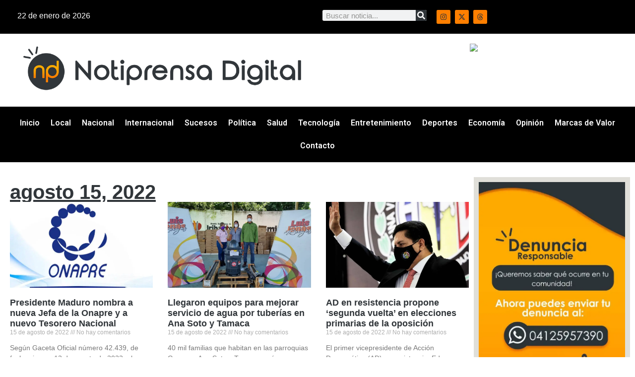

--- FILE ---
content_type: text/html; charset=UTF-8
request_url: https://notiprensadigital.com/2022/08/15/
body_size: 20099
content:
<!doctype html>
<html lang="es" xmlns:og="http://ogp.me/ns#" xmlns:fb="http://ogp.me/ns/fb#">
<head>
	<meta charset="UTF-8">
	<meta name="viewport" content="width=device-width, initial-scale=1">
	<link rel="profile" href="https://gmpg.org/xfn/11">
	<title>Notiprensa Digital15 de agosto de 2022</title>
<meta name='robots' content='max-image-preview:large' />
<!-- Jetpack Site Verification Tags -->
<meta name="google-site-verification" content="35Ra6dSFb22-zdzkHRlXMW57FIYRMCXnObb-8sSOZsY" />
<link rel='dns-prefetch' href='//stats.wp.com' />
<link rel='preconnect' href='//i0.wp.com' />
<link rel="alternate" type="application/rss+xml" title="Notiprensa Digital &raquo; Feed" href="https://notiprensadigital.com/feed/" />
<link rel="alternate" type="application/rss+xml" title="Notiprensa Digital &raquo; Feed de los comentarios" href="https://notiprensadigital.com/comments/feed/" />
<style id='wp-img-auto-sizes-contain-inline-css'>
img:is([sizes=auto i],[sizes^="auto," i]){contain-intrinsic-size:3000px 1500px}
/*# sourceURL=wp-img-auto-sizes-contain-inline-css */
</style>
<style id='wp-emoji-styles-inline-css'>

	img.wp-smiley, img.emoji {
		display: inline !important;
		border: none !important;
		box-shadow: none !important;
		height: 1em !important;
		width: 1em !important;
		margin: 0 0.07em !important;
		vertical-align: -0.1em !important;
		background: none !important;
		padding: 0 !important;
	}
/*# sourceURL=wp-emoji-styles-inline-css */
</style>
<link rel='stylesheet' id='wp-block-library-css' href='https://notiprensadigital.com/wp-includes/css/dist/block-library/style.min.css?ver=6.9' media='all' />
<link rel='stylesheet' id='mediaelement-css' href='https://notiprensadigital.com/wp-includes/js/mediaelement/mediaelementplayer-legacy.min.css?ver=4.2.17' media='all' />
<link rel='stylesheet' id='wp-mediaelement-css' href='https://notiprensadigital.com/wp-includes/js/mediaelement/wp-mediaelement.min.css?ver=6.9' media='all' />
<style id='jetpack-sharing-buttons-style-inline-css'>
.jetpack-sharing-buttons__services-list{display:flex;flex-direction:row;flex-wrap:wrap;gap:0;list-style-type:none;margin:5px;padding:0}.jetpack-sharing-buttons__services-list.has-small-icon-size{font-size:12px}.jetpack-sharing-buttons__services-list.has-normal-icon-size{font-size:16px}.jetpack-sharing-buttons__services-list.has-large-icon-size{font-size:24px}.jetpack-sharing-buttons__services-list.has-huge-icon-size{font-size:36px}@media print{.jetpack-sharing-buttons__services-list{display:none!important}}.editor-styles-wrapper .wp-block-jetpack-sharing-buttons{gap:0;padding-inline-start:0}ul.jetpack-sharing-buttons__services-list.has-background{padding:1.25em 2.375em}
/*# sourceURL=https://notiprensadigital.com/wp-content/plugins/jetpack/_inc/blocks/sharing-buttons/view.css */
</style>
<style id='joinchat-button-style-inline-css'>
.wp-block-joinchat-button{border:none!important;text-align:center}.wp-block-joinchat-button figure{display:table;margin:0 auto;padding:0}.wp-block-joinchat-button figcaption{font:normal normal 400 .6em/2em var(--wp--preset--font-family--system-font,sans-serif);margin:0;padding:0}.wp-block-joinchat-button .joinchat-button__qr{background-color:#fff;border:6px solid #25d366;border-radius:30px;box-sizing:content-box;display:block;height:200px;margin:auto;overflow:hidden;padding:10px;width:200px}.wp-block-joinchat-button .joinchat-button__qr canvas,.wp-block-joinchat-button .joinchat-button__qr img{display:block;margin:auto}.wp-block-joinchat-button .joinchat-button__link{align-items:center;background-color:#25d366;border:6px solid #25d366;border-radius:30px;display:inline-flex;flex-flow:row nowrap;justify-content:center;line-height:1.25em;margin:0 auto;text-decoration:none}.wp-block-joinchat-button .joinchat-button__link:before{background:transparent var(--joinchat-ico) no-repeat center;background-size:100%;content:"";display:block;height:1.5em;margin:-.75em .75em -.75em 0;width:1.5em}.wp-block-joinchat-button figure+.joinchat-button__link{margin-top:10px}@media (orientation:landscape)and (min-height:481px),(orientation:portrait)and (min-width:481px){.wp-block-joinchat-button.joinchat-button--qr-only figure+.joinchat-button__link{display:none}}@media (max-width:480px),(orientation:landscape)and (max-height:480px){.wp-block-joinchat-button figure{display:none}}

/*# sourceURL=https://notiprensadigital.com/wp-content/plugins/creame-whatsapp-me/gutenberg/build/style-index.css */
</style>
<style id='global-styles-inline-css'>
:root{--wp--preset--aspect-ratio--square: 1;--wp--preset--aspect-ratio--4-3: 4/3;--wp--preset--aspect-ratio--3-4: 3/4;--wp--preset--aspect-ratio--3-2: 3/2;--wp--preset--aspect-ratio--2-3: 2/3;--wp--preset--aspect-ratio--16-9: 16/9;--wp--preset--aspect-ratio--9-16: 9/16;--wp--preset--color--black: #000000;--wp--preset--color--cyan-bluish-gray: #abb8c3;--wp--preset--color--white: #ffffff;--wp--preset--color--pale-pink: #f78da7;--wp--preset--color--vivid-red: #cf2e2e;--wp--preset--color--luminous-vivid-orange: #ff6900;--wp--preset--color--luminous-vivid-amber: #fcb900;--wp--preset--color--light-green-cyan: #7bdcb5;--wp--preset--color--vivid-green-cyan: #00d084;--wp--preset--color--pale-cyan-blue: #8ed1fc;--wp--preset--color--vivid-cyan-blue: #0693e3;--wp--preset--color--vivid-purple: #9b51e0;--wp--preset--gradient--vivid-cyan-blue-to-vivid-purple: linear-gradient(135deg,rgb(6,147,227) 0%,rgb(155,81,224) 100%);--wp--preset--gradient--light-green-cyan-to-vivid-green-cyan: linear-gradient(135deg,rgb(122,220,180) 0%,rgb(0,208,130) 100%);--wp--preset--gradient--luminous-vivid-amber-to-luminous-vivid-orange: linear-gradient(135deg,rgb(252,185,0) 0%,rgb(255,105,0) 100%);--wp--preset--gradient--luminous-vivid-orange-to-vivid-red: linear-gradient(135deg,rgb(255,105,0) 0%,rgb(207,46,46) 100%);--wp--preset--gradient--very-light-gray-to-cyan-bluish-gray: linear-gradient(135deg,rgb(238,238,238) 0%,rgb(169,184,195) 100%);--wp--preset--gradient--cool-to-warm-spectrum: linear-gradient(135deg,rgb(74,234,220) 0%,rgb(151,120,209) 20%,rgb(207,42,186) 40%,rgb(238,44,130) 60%,rgb(251,105,98) 80%,rgb(254,248,76) 100%);--wp--preset--gradient--blush-light-purple: linear-gradient(135deg,rgb(255,206,236) 0%,rgb(152,150,240) 100%);--wp--preset--gradient--blush-bordeaux: linear-gradient(135deg,rgb(254,205,165) 0%,rgb(254,45,45) 50%,rgb(107,0,62) 100%);--wp--preset--gradient--luminous-dusk: linear-gradient(135deg,rgb(255,203,112) 0%,rgb(199,81,192) 50%,rgb(65,88,208) 100%);--wp--preset--gradient--pale-ocean: linear-gradient(135deg,rgb(255,245,203) 0%,rgb(182,227,212) 50%,rgb(51,167,181) 100%);--wp--preset--gradient--electric-grass: linear-gradient(135deg,rgb(202,248,128) 0%,rgb(113,206,126) 100%);--wp--preset--gradient--midnight: linear-gradient(135deg,rgb(2,3,129) 0%,rgb(40,116,252) 100%);--wp--preset--font-size--small: 13px;--wp--preset--font-size--medium: 20px;--wp--preset--font-size--large: 36px;--wp--preset--font-size--x-large: 42px;--wp--preset--spacing--20: 0.44rem;--wp--preset--spacing--30: 0.67rem;--wp--preset--spacing--40: 1rem;--wp--preset--spacing--50: 1.5rem;--wp--preset--spacing--60: 2.25rem;--wp--preset--spacing--70: 3.38rem;--wp--preset--spacing--80: 5.06rem;--wp--preset--shadow--natural: 6px 6px 9px rgba(0, 0, 0, 0.2);--wp--preset--shadow--deep: 12px 12px 50px rgba(0, 0, 0, 0.4);--wp--preset--shadow--sharp: 6px 6px 0px rgba(0, 0, 0, 0.2);--wp--preset--shadow--outlined: 6px 6px 0px -3px rgb(255, 255, 255), 6px 6px rgb(0, 0, 0);--wp--preset--shadow--crisp: 6px 6px 0px rgb(0, 0, 0);}:root { --wp--style--global--content-size: 800px;--wp--style--global--wide-size: 1200px; }:where(body) { margin: 0; }.wp-site-blocks > .alignleft { float: left; margin-right: 2em; }.wp-site-blocks > .alignright { float: right; margin-left: 2em; }.wp-site-blocks > .aligncenter { justify-content: center; margin-left: auto; margin-right: auto; }:where(.wp-site-blocks) > * { margin-block-start: 24px; margin-block-end: 0; }:where(.wp-site-blocks) > :first-child { margin-block-start: 0; }:where(.wp-site-blocks) > :last-child { margin-block-end: 0; }:root { --wp--style--block-gap: 24px; }:root :where(.is-layout-flow) > :first-child{margin-block-start: 0;}:root :where(.is-layout-flow) > :last-child{margin-block-end: 0;}:root :where(.is-layout-flow) > *{margin-block-start: 24px;margin-block-end: 0;}:root :where(.is-layout-constrained) > :first-child{margin-block-start: 0;}:root :where(.is-layout-constrained) > :last-child{margin-block-end: 0;}:root :where(.is-layout-constrained) > *{margin-block-start: 24px;margin-block-end: 0;}:root :where(.is-layout-flex){gap: 24px;}:root :where(.is-layout-grid){gap: 24px;}.is-layout-flow > .alignleft{float: left;margin-inline-start: 0;margin-inline-end: 2em;}.is-layout-flow > .alignright{float: right;margin-inline-start: 2em;margin-inline-end: 0;}.is-layout-flow > .aligncenter{margin-left: auto !important;margin-right: auto !important;}.is-layout-constrained > .alignleft{float: left;margin-inline-start: 0;margin-inline-end: 2em;}.is-layout-constrained > .alignright{float: right;margin-inline-start: 2em;margin-inline-end: 0;}.is-layout-constrained > .aligncenter{margin-left: auto !important;margin-right: auto !important;}.is-layout-constrained > :where(:not(.alignleft):not(.alignright):not(.alignfull)){max-width: var(--wp--style--global--content-size);margin-left: auto !important;margin-right: auto !important;}.is-layout-constrained > .alignwide{max-width: var(--wp--style--global--wide-size);}body .is-layout-flex{display: flex;}.is-layout-flex{flex-wrap: wrap;align-items: center;}.is-layout-flex > :is(*, div){margin: 0;}body .is-layout-grid{display: grid;}.is-layout-grid > :is(*, div){margin: 0;}body{padding-top: 0px;padding-right: 0px;padding-bottom: 0px;padding-left: 0px;}a:where(:not(.wp-element-button)){text-decoration: underline;}:root :where(.wp-element-button, .wp-block-button__link){background-color: #32373c;border-width: 0;color: #fff;font-family: inherit;font-size: inherit;font-style: inherit;font-weight: inherit;letter-spacing: inherit;line-height: inherit;padding-top: calc(0.667em + 2px);padding-right: calc(1.333em + 2px);padding-bottom: calc(0.667em + 2px);padding-left: calc(1.333em + 2px);text-decoration: none;text-transform: inherit;}.has-black-color{color: var(--wp--preset--color--black) !important;}.has-cyan-bluish-gray-color{color: var(--wp--preset--color--cyan-bluish-gray) !important;}.has-white-color{color: var(--wp--preset--color--white) !important;}.has-pale-pink-color{color: var(--wp--preset--color--pale-pink) !important;}.has-vivid-red-color{color: var(--wp--preset--color--vivid-red) !important;}.has-luminous-vivid-orange-color{color: var(--wp--preset--color--luminous-vivid-orange) !important;}.has-luminous-vivid-amber-color{color: var(--wp--preset--color--luminous-vivid-amber) !important;}.has-light-green-cyan-color{color: var(--wp--preset--color--light-green-cyan) !important;}.has-vivid-green-cyan-color{color: var(--wp--preset--color--vivid-green-cyan) !important;}.has-pale-cyan-blue-color{color: var(--wp--preset--color--pale-cyan-blue) !important;}.has-vivid-cyan-blue-color{color: var(--wp--preset--color--vivid-cyan-blue) !important;}.has-vivid-purple-color{color: var(--wp--preset--color--vivid-purple) !important;}.has-black-background-color{background-color: var(--wp--preset--color--black) !important;}.has-cyan-bluish-gray-background-color{background-color: var(--wp--preset--color--cyan-bluish-gray) !important;}.has-white-background-color{background-color: var(--wp--preset--color--white) !important;}.has-pale-pink-background-color{background-color: var(--wp--preset--color--pale-pink) !important;}.has-vivid-red-background-color{background-color: var(--wp--preset--color--vivid-red) !important;}.has-luminous-vivid-orange-background-color{background-color: var(--wp--preset--color--luminous-vivid-orange) !important;}.has-luminous-vivid-amber-background-color{background-color: var(--wp--preset--color--luminous-vivid-amber) !important;}.has-light-green-cyan-background-color{background-color: var(--wp--preset--color--light-green-cyan) !important;}.has-vivid-green-cyan-background-color{background-color: var(--wp--preset--color--vivid-green-cyan) !important;}.has-pale-cyan-blue-background-color{background-color: var(--wp--preset--color--pale-cyan-blue) !important;}.has-vivid-cyan-blue-background-color{background-color: var(--wp--preset--color--vivid-cyan-blue) !important;}.has-vivid-purple-background-color{background-color: var(--wp--preset--color--vivid-purple) !important;}.has-black-border-color{border-color: var(--wp--preset--color--black) !important;}.has-cyan-bluish-gray-border-color{border-color: var(--wp--preset--color--cyan-bluish-gray) !important;}.has-white-border-color{border-color: var(--wp--preset--color--white) !important;}.has-pale-pink-border-color{border-color: var(--wp--preset--color--pale-pink) !important;}.has-vivid-red-border-color{border-color: var(--wp--preset--color--vivid-red) !important;}.has-luminous-vivid-orange-border-color{border-color: var(--wp--preset--color--luminous-vivid-orange) !important;}.has-luminous-vivid-amber-border-color{border-color: var(--wp--preset--color--luminous-vivid-amber) !important;}.has-light-green-cyan-border-color{border-color: var(--wp--preset--color--light-green-cyan) !important;}.has-vivid-green-cyan-border-color{border-color: var(--wp--preset--color--vivid-green-cyan) !important;}.has-pale-cyan-blue-border-color{border-color: var(--wp--preset--color--pale-cyan-blue) !important;}.has-vivid-cyan-blue-border-color{border-color: var(--wp--preset--color--vivid-cyan-blue) !important;}.has-vivid-purple-border-color{border-color: var(--wp--preset--color--vivid-purple) !important;}.has-vivid-cyan-blue-to-vivid-purple-gradient-background{background: var(--wp--preset--gradient--vivid-cyan-blue-to-vivid-purple) !important;}.has-light-green-cyan-to-vivid-green-cyan-gradient-background{background: var(--wp--preset--gradient--light-green-cyan-to-vivid-green-cyan) !important;}.has-luminous-vivid-amber-to-luminous-vivid-orange-gradient-background{background: var(--wp--preset--gradient--luminous-vivid-amber-to-luminous-vivid-orange) !important;}.has-luminous-vivid-orange-to-vivid-red-gradient-background{background: var(--wp--preset--gradient--luminous-vivid-orange-to-vivid-red) !important;}.has-very-light-gray-to-cyan-bluish-gray-gradient-background{background: var(--wp--preset--gradient--very-light-gray-to-cyan-bluish-gray) !important;}.has-cool-to-warm-spectrum-gradient-background{background: var(--wp--preset--gradient--cool-to-warm-spectrum) !important;}.has-blush-light-purple-gradient-background{background: var(--wp--preset--gradient--blush-light-purple) !important;}.has-blush-bordeaux-gradient-background{background: var(--wp--preset--gradient--blush-bordeaux) !important;}.has-luminous-dusk-gradient-background{background: var(--wp--preset--gradient--luminous-dusk) !important;}.has-pale-ocean-gradient-background{background: var(--wp--preset--gradient--pale-ocean) !important;}.has-electric-grass-gradient-background{background: var(--wp--preset--gradient--electric-grass) !important;}.has-midnight-gradient-background{background: var(--wp--preset--gradient--midnight) !important;}.has-small-font-size{font-size: var(--wp--preset--font-size--small) !important;}.has-medium-font-size{font-size: var(--wp--preset--font-size--medium) !important;}.has-large-font-size{font-size: var(--wp--preset--font-size--large) !important;}.has-x-large-font-size{font-size: var(--wp--preset--font-size--x-large) !important;}
:root :where(.wp-block-pullquote){font-size: 1.5em;line-height: 1.6;}
/*# sourceURL=global-styles-inline-css */
</style>
<link rel='stylesheet' id='elespare-icons-css' href='https://notiprensadigital.com/wp-content/plugins/elespare/assets/font/elespare-icons.css?ver=3.3.10' media='all' />
<link rel='stylesheet' id='elementor-frontend-css' href='https://notiprensadigital.com/wp-content/plugins/elementor/assets/css/frontend.min.css?ver=3.34.0' media='all' />
<link rel='stylesheet' id='elementor-post-40109-css' href='https://notiprensadigital.com/wp-content/uploads/elementor/css/post-40109.css?ver=1769000160' media='all' />
<link rel='stylesheet' id='elespare-posts-grid-css' href='https://notiprensadigital.com/wp-content/plugins/elespare/dist/elespare.style.build.min.css?ver=3.3.7' media='all' />
<link rel='stylesheet' id='hello-elementor-css' href='https://notiprensadigital.com/wp-content/themes/hello-elementor/assets/css/reset.css?ver=3.4.5' media='all' />
<link rel='stylesheet' id='hello-elementor-theme-style-css' href='https://notiprensadigital.com/wp-content/themes/hello-elementor/assets/css/theme.css?ver=3.4.5' media='all' />
<link rel='stylesheet' id='hello-elementor-header-footer-css' href='https://notiprensadigital.com/wp-content/themes/hello-elementor/assets/css/header-footer.css?ver=3.4.5' media='all' />
<link rel='stylesheet' id='widget-search-form-css' href='https://notiprensadigital.com/wp-content/plugins/elementor-pro/assets/css/widget-search-form.min.css?ver=3.34.0' media='all' />
<link rel='stylesheet' id='widget-social-icons-css' href='https://notiprensadigital.com/wp-content/plugins/elementor/assets/css/widget-social-icons.min.css?ver=3.34.0' media='all' />
<link rel='stylesheet' id='e-apple-webkit-css' href='https://notiprensadigital.com/wp-content/plugins/elementor/assets/css/conditionals/apple-webkit.min.css?ver=3.34.0' media='all' />
<link rel='stylesheet' id='widget-nav-menu-css' href='https://notiprensadigital.com/wp-content/plugins/elementor-pro/assets/css/widget-nav-menu.min.css?ver=3.34.0' media='all' />
<link rel='stylesheet' id='e-sticky-css' href='https://notiprensadigital.com/wp-content/plugins/elementor-pro/assets/css/modules/sticky.min.css?ver=3.34.0' media='all' />
<link rel='stylesheet' id='widget-image-css' href='https://notiprensadigital.com/wp-content/plugins/elementor/assets/css/widget-image.min.css?ver=3.34.0' media='all' />
<link rel='stylesheet' id='swiper-css' href='https://notiprensadigital.com/wp-content/plugins/elementor/assets/lib/swiper/v8/css/swiper.min.css?ver=8.4.5' media='all' />
<link rel='stylesheet' id='e-swiper-css' href='https://notiprensadigital.com/wp-content/plugins/elementor/assets/css/conditionals/e-swiper.min.css?ver=3.34.0' media='all' />
<link rel='stylesheet' id='widget-heading-css' href='https://notiprensadigital.com/wp-content/plugins/elementor/assets/css/widget-heading.min.css?ver=3.34.0' media='all' />
<link rel='stylesheet' id='widget-posts-css' href='https://notiprensadigital.com/wp-content/plugins/elementor-pro/assets/css/widget-posts.min.css?ver=3.34.0' media='all' />
<link rel='stylesheet' id='elementor-post-40112-css' href='https://notiprensadigital.com/wp-content/uploads/elementor/css/post-40112.css?ver=1769000160' media='all' />
<link rel='stylesheet' id='elementor-post-40186-css' href='https://notiprensadigital.com/wp-content/uploads/elementor/css/post-40186.css?ver=1769000160' media='all' />
<link rel='stylesheet' id='elementor-post-40255-css' href='https://notiprensadigital.com/wp-content/uploads/elementor/css/post-40255.css?ver=1769000213' media='all' />
<link rel='stylesheet' id='heateor_sss_frontend_css-css' href='https://notiprensadigital.com/wp-content/plugins/sassy-social-share/public/css/sassy-social-share-public.css?ver=3.3.79' media='all' />
<style id='heateor_sss_frontend_css-inline-css'>
.heateor_sss_button_instagram span.heateor_sss_svg,a.heateor_sss_instagram span.heateor_sss_svg{background:radial-gradient(circle at 30% 107%,#fdf497 0,#fdf497 5%,#fd5949 45%,#d6249f 60%,#285aeb 90%)}.heateor_sss_horizontal_sharing .heateor_sss_svg,.heateor_sss_standard_follow_icons_container .heateor_sss_svg{color:#fff;border-width:0px;border-style:solid;border-color:transparent}.heateor_sss_horizontal_sharing .heateorSssTCBackground{color:#666}.heateor_sss_horizontal_sharing span.heateor_sss_svg:hover,.heateor_sss_standard_follow_icons_container span.heateor_sss_svg:hover{border-color:transparent;}.heateor_sss_vertical_sharing span.heateor_sss_svg,.heateor_sss_floating_follow_icons_container span.heateor_sss_svg{color:#fff;border-width:0px;border-style:solid;border-color:transparent;}.heateor_sss_vertical_sharing .heateorSssTCBackground{color:#666;}.heateor_sss_vertical_sharing span.heateor_sss_svg:hover,.heateor_sss_floating_follow_icons_container span.heateor_sss_svg:hover{border-color:transparent;}@media screen and (max-width:783px) {.heateor_sss_vertical_sharing{display:none!important}}
/*# sourceURL=heateor_sss_frontend_css-inline-css */
</style>
<link rel='stylesheet' id='hello-elementor-child-style-css' href='https://notiprensadigital.com/wp-content/themes/hello-theme-child-master/style.css?ver=2.0.0' media='all' />
<link rel='stylesheet' id='elementor-gf-roboto-css' href='https://fonts.googleapis.com/css?family=Roboto:100,100italic,200,200italic,300,300italic,400,400italic,500,500italic,600,600italic,700,700italic,800,800italic,900,900italic&#038;display=swap' media='all' />
<script src="https://notiprensadigital.com/wp-includes/js/jquery/jquery.min.js?ver=3.7.1" id="jquery-core-js"></script>
<script src="https://notiprensadigital.com/wp-includes/js/jquery/jquery-migrate.min.js?ver=3.4.1" id="jquery-migrate-js"></script>
<link rel="https://api.w.org/" href="https://notiprensadigital.com/wp-json/" /><link rel="EditURI" type="application/rsd+xml" title="RSD" href="https://notiprensadigital.com/xmlrpc.php?rsd" />
<meta name="generator" content="WordPress 6.9" />

<!-- This site is using AdRotate v5.17.2 to display their advertisements - https://ajdg.solutions/ -->
<!-- AdRotate CSS -->
<style type="text/css" media="screen">
	.g { margin:0px; padding:0px; overflow:hidden; line-height:1; zoom:1; }
	.g img { height:auto; }
	.g-col { position:relative; float:left; }
	.g-col:first-child { margin-left: 0; }
	.g-col:last-child { margin-right: 0; }
	.g-1 {  margin: 0 auto; }
	.g-2 { margin:0px;  width:100%; max-width:600px; height:100%; max-height:600px; }
	.g-3 { margin:0px;  width:100%; max-width:1000px; height:100%; max-height:200px; }
	.g-4 {  margin: 0 auto; }
	.g-5 { margin:0px;  width:100%; max-width:600px; height:100%; max-height:600px; }
	@media only screen and (max-width: 480px) {
		.g-col, .g-dyn, .g-single { width:100%; margin-left:0; margin-right:0; }
	}
</style>
<!-- /AdRotate CSS -->

	<style>img#wpstats{display:none}</style>
		<meta name="generator" content="Elementor 3.34.0; features: e_font_icon_svg, additional_custom_breakpoints; settings: css_print_method-external, google_font-enabled, font_display-swap">
<meta name="description" content="10 entradas publicadas por Morela Escalona y Raudimir Rodriguez el August 15, 2022" />
			<style>
				.e-con.e-parent:nth-of-type(n+4):not(.e-lazyloaded):not(.e-no-lazyload),
				.e-con.e-parent:nth-of-type(n+4):not(.e-lazyloaded):not(.e-no-lazyload) * {
					background-image: none !important;
				}
				@media screen and (max-height: 1024px) {
					.e-con.e-parent:nth-of-type(n+3):not(.e-lazyloaded):not(.e-no-lazyload),
					.e-con.e-parent:nth-of-type(n+3):not(.e-lazyloaded):not(.e-no-lazyload) * {
						background-image: none !important;
					}
				}
				@media screen and (max-height: 640px) {
					.e-con.e-parent:nth-of-type(n+2):not(.e-lazyloaded):not(.e-no-lazyload),
					.e-con.e-parent:nth-of-type(n+2):not(.e-lazyloaded):not(.e-no-lazyload) * {
						background-image: none !important;
					}
				}
			</style>
			<link rel="icon" href="https://i0.wp.com/notiprensadigital.com/wp-content/uploads/2022/04/cropped-icono-1.png?fit=32%2C32&#038;ssl=1" sizes="32x32" />
<link rel="icon" href="https://i0.wp.com/notiprensadigital.com/wp-content/uploads/2022/04/cropped-icono-1.png?fit=192%2C192&#038;ssl=1" sizes="192x192" />
<link rel="apple-touch-icon" href="https://i0.wp.com/notiprensadigital.com/wp-content/uploads/2022/04/cropped-icono-1.png?fit=180%2C180&#038;ssl=1" />
<meta name="msapplication-TileImage" content="https://i0.wp.com/notiprensadigital.com/wp-content/uploads/2022/04/cropped-icono-1.png?fit=270%2C270&#038;ssl=1" />

<!-- START - Heateor Open Graph Meta Tags 1.1.12 -->
<link rel="canonical" href="https://notiprensadigital.com/2022/08/15/"/>
<meta name="description" content="15 agosto 2022 Archivos"/>
<meta property="og:locale" content="es_VE"/>
<meta property="og:site_name" content="Notiprensa Digital"/>
<meta property="og:title" content="15 agosto 2022 Archivos"/>
<meta property="og:url" content="https://notiprensadigital.com/2022/08/15/"/>
<meta property="og:type" content="article"/>
<meta property="og:description" content="15 agosto 2022 Archivos"/>
<meta name="twitter:title" content="15 agosto 2022 Archivos"/>
<meta name="twitter:url" content="https://notiprensadigital.com/2022/08/15/"/>
<meta name="twitter:description" content="15 agosto 2022 Archivos"/>
<meta name="twitter:card" content="summary_large_image"/>
<meta itemprop="name" content="15 agosto 2022 Archivos"/>
<meta itemprop="description" content="15 agosto 2022 Archivos"/>
<!-- END - Heateor Open Graph Meta Tags -->

</head>
<body class="archive date wp-custom-logo wp-embed-responsive wp-theme-hello-elementor wp-child-theme-hello-theme-child-master hello-elementor-default elementor-page-40255 elementor-default elementor-template-full-width elementor-kit-40109">


<a class="skip-link screen-reader-text" href="#content">Ir al contenido</a>

		<header data-elementor-type="header" data-elementor-id="40112" class="elementor elementor-40112 elementor-location-header" data-elementor-post-type="elementor_library">
			<div class="elementor-element elementor-element-7397c5e e-con-full e-flex e-con e-parent" data-id="7397c5e" data-element_type="container" data-settings="{&quot;background_background&quot;:&quot;classic&quot;,&quot;sticky&quot;:&quot;top&quot;,&quot;sticky_on&quot;:[&quot;desktop&quot;,&quot;tablet&quot;,&quot;mobile&quot;],&quot;sticky_offset&quot;:0,&quot;sticky_effects_offset&quot;:0,&quot;sticky_anchor_link_offset&quot;:0}">
		<div class="elementor-element elementor-element-443dc96 e-con-full e-flex e-con e-child" data-id="443dc96" data-element_type="container">
				<div class="elementor-element elementor-element-9064bac elementor-widget-mobile__width-initial elespare-section-title-elespare-left elementor-widget elementor-widget-date-time" data-id="9064bac" data-element_type="widget" data-widget_type="date-time.default">
				<div class="elementor-widget-container">
					
      <div class="elespare-date-time-widget date-time-style-1 elespare-left   ">


        
          <div class="elespare-date-time elespare-date-wrapper ">

                          <div class="elespare-icon-wrapper">
                <i class="elespare-date-icon demo-icon elespare-icons-calendar" aria-hidden="true"></i>
              </div>
                        <div class="elespare-date">
              
              <span class='elespare-date-text'>
                22 de enero de 2026              </span>
                          </div>
          </div>
        

        
      </div>
				</div>
				</div>
				</div>
		<div class="elementor-element elementor-element-fdb9e4c e-con-full elementor-hidden-mobile e-flex e-con e-child" data-id="fdb9e4c" data-element_type="container">
				<div class="elementor-element elementor-element-18dcd36 elementor-search-form--skin-classic elementor-search-form--button-type-icon elementor-search-form--icon-search elementor-widget elementor-widget-search-form" data-id="18dcd36" data-element_type="widget" data-settings="{&quot;skin&quot;:&quot;classic&quot;}" data-widget_type="search-form.default">
				<div class="elementor-widget-container">
							<search role="search">
			<form class="elementor-search-form" action="https://notiprensadigital.com" method="get">
												<div class="elementor-search-form__container">
					<label class="elementor-screen-only" for="elementor-search-form-18dcd36">Search</label>

					
					<input id="elementor-search-form-18dcd36" placeholder="Buscar noticia..." class="elementor-search-form__input" type="search" name="s" value="">
					
											<button class="elementor-search-form__submit" type="submit" aria-label="Search">
															<div class="e-font-icon-svg-container"><svg class="fa fa-search e-font-icon-svg e-fas-search" viewBox="0 0 512 512" xmlns="http://www.w3.org/2000/svg"><path d="M505 442.7L405.3 343c-4.5-4.5-10.6-7-17-7H372c27.6-35.3 44-79.7 44-128C416 93.1 322.9 0 208 0S0 93.1 0 208s93.1 208 208 208c48.3 0 92.7-16.4 128-44v16.3c0 6.4 2.5 12.5 7 17l99.7 99.7c9.4 9.4 24.6 9.4 33.9 0l28.3-28.3c9.4-9.4 9.4-24.6.1-34zM208 336c-70.7 0-128-57.2-128-128 0-70.7 57.2-128 128-128 70.7 0 128 57.2 128 128 0 70.7-57.2 128-128 128z"></path></svg></div>													</button>
					
									</div>
			</form>
		</search>
						</div>
				</div>
				</div>
		<div class="elementor-element elementor-element-50fa829 e-con-full e-flex e-con e-child" data-id="50fa829" data-element_type="container">
				<div class="elementor-element elementor-element-40ab91d e-grid-align-right elementor-shape-rounded elementor-grid-0 elementor-widget elementor-widget-social-icons" data-id="40ab91d" data-element_type="widget" data-widget_type="social-icons.default">
				<div class="elementor-widget-container">
							<div class="elementor-social-icons-wrapper elementor-grid" role="list">
							<span class="elementor-grid-item" role="listitem">
					<a class="elementor-icon elementor-social-icon elementor-social-icon-instagram elementor-repeater-item-0c117e2" href="https://instagram.com/notiprensadigital" target="_blank">
						<span class="elementor-screen-only">Instagram</span>
						<svg aria-hidden="true" class="e-font-icon-svg e-fab-instagram" viewBox="0 0 448 512" xmlns="http://www.w3.org/2000/svg"><path d="M224.1 141c-63.6 0-114.9 51.3-114.9 114.9s51.3 114.9 114.9 114.9S339 319.5 339 255.9 287.7 141 224.1 141zm0 189.6c-41.1 0-74.7-33.5-74.7-74.7s33.5-74.7 74.7-74.7 74.7 33.5 74.7 74.7-33.6 74.7-74.7 74.7zm146.4-194.3c0 14.9-12 26.8-26.8 26.8-14.9 0-26.8-12-26.8-26.8s12-26.8 26.8-26.8 26.8 12 26.8 26.8zm76.1 27.2c-1.7-35.9-9.9-67.7-36.2-93.9-26.2-26.2-58-34.4-93.9-36.2-37-2.1-147.9-2.1-184.9 0-35.8 1.7-67.6 9.9-93.9 36.1s-34.4 58-36.2 93.9c-2.1 37-2.1 147.9 0 184.9 1.7 35.9 9.9 67.7 36.2 93.9s58 34.4 93.9 36.2c37 2.1 147.9 2.1 184.9 0 35.9-1.7 67.7-9.9 93.9-36.2 26.2-26.2 34.4-58 36.2-93.9 2.1-37 2.1-147.8 0-184.8zM398.8 388c-7.8 19.6-22.9 34.7-42.6 42.6-29.5 11.7-99.5 9-132.1 9s-102.7 2.6-132.1-9c-19.6-7.8-34.7-22.9-42.6-42.6-11.7-29.5-9-99.5-9-132.1s-2.6-102.7 9-132.1c7.8-19.6 22.9-34.7 42.6-42.6 29.5-11.7 99.5-9 132.1-9s102.7-2.6 132.1 9c19.6 7.8 34.7 22.9 42.6 42.6 11.7 29.5 9 99.5 9 132.1s2.7 102.7-9 132.1z"></path></svg>					</a>
				</span>
							<span class="elementor-grid-item" role="listitem">
					<a class="elementor-icon elementor-social-icon elementor-social-icon-x-twitter elementor-repeater-item-9c970e0" href="https://twitter.com/notiprensad" target="_blank">
						<span class="elementor-screen-only">X-twitter</span>
						<svg aria-hidden="true" class="e-font-icon-svg e-fab-x-twitter" viewBox="0 0 512 512" xmlns="http://www.w3.org/2000/svg"><path d="M389.2 48h70.6L305.6 224.2 487 464H345L233.7 318.6 106.5 464H35.8L200.7 275.5 26.8 48H172.4L272.9 180.9 389.2 48zM364.4 421.8h39.1L151.1 88h-42L364.4 421.8z"></path></svg>					</a>
				</span>
							<span class="elementor-grid-item" role="listitem">
					<a class="elementor-icon elementor-social-icon elementor-social-icon-threads elementor-repeater-item-d498392" href="https://www.threads.net/@notiprensadigital" target="_blank">
						<span class="elementor-screen-only">Threads</span>
						<svg aria-hidden="true" class="e-font-icon-svg e-fab-threads" viewBox="0 0 448 512" xmlns="http://www.w3.org/2000/svg"><path d="M331.5 235.7c2.2 .9 4.2 1.9 6.3 2.8c29.2 14.1 50.6 35.2 61.8 61.4c15.7 36.5 17.2 95.8-30.3 143.2c-36.2 36.2-80.3 52.5-142.6 53h-.3c-70.2-.5-124.1-24.1-160.4-70.2c-32.3-41-48.9-98.1-49.5-169.6V256v-.2C17 184.3 33.6 127.2 65.9 86.2C102.2 40.1 156.2 16.5 226.4 16h.3c70.3 .5 124.9 24 162.3 69.9c18.4 22.7 32 50 40.6 81.7l-40.4 10.8c-7.1-25.8-17.8-47.8-32.2-65.4c-29.2-35.8-73-54.2-130.5-54.6c-57 .5-100.1 18.8-128.2 54.4C72.1 146.1 58.5 194.3 58 256c.5 61.7 14.1 109.9 40.3 143.3c28 35.6 71.2 53.9 128.2 54.4c51.4-.4 85.4-12.6 113.7-40.9c32.3-32.2 31.7-71.8 21.4-95.9c-6.1-14.2-17.1-26-31.9-34.9c-3.7 26.9-11.8 48.3-24.7 64.8c-17.1 21.8-41.4 33.6-72.7 35.3c-23.6 1.3-46.3-4.4-63.9-16c-20.8-13.8-33-34.8-34.3-59.3c-2.5-48.3 35.7-83 95.2-86.4c21.1-1.2 40.9-.3 59.2 2.8c-2.4-14.8-7.3-26.6-14.6-35.2c-10-11.7-25.6-17.7-46.2-17.8H227c-16.6 0-39 4.6-53.3 26.3l-34.4-23.6c19.2-29.1 50.3-45.1 87.8-45.1h.8c62.6 .4 99.9 39.5 103.7 107.7l-.2 .2zm-156 68.8c1.3 25.1 28.4 36.8 54.6 35.3c25.6-1.4 54.6-11.4 59.5-73.2c-13.2-2.9-27.8-4.4-43.4-4.4c-4.8 0-9.6 .1-14.4 .4c-42.9 2.4-57.2 23.2-56.2 41.8l-.1 .1z"></path></svg>					</a>
				</span>
					</div>
						</div>
				</div>
				<div class="elementor-element elementor-element-50ba05c elementor-nav-menu--stretch elementor-hidden-desktop elementor-hidden-tablet elementor-nav-menu__text-align-aside elementor-nav-menu--toggle elementor-nav-menu--burger elementor-widget elementor-widget-nav-menu" data-id="50ba05c" data-element_type="widget" data-settings="{&quot;full_width&quot;:&quot;stretch&quot;,&quot;layout&quot;:&quot;dropdown&quot;,&quot;submenu_icon&quot;:{&quot;value&quot;:&quot;&lt;svg aria-hidden=\&quot;true\&quot; class=\&quot;e-font-icon-svg e-fas-caret-down\&quot; viewBox=\&quot;0 0 320 512\&quot; xmlns=\&quot;http:\/\/www.w3.org\/2000\/svg\&quot;&gt;&lt;path d=\&quot;M31.3 192h257.3c17.8 0 26.7 21.5 14.1 34.1L174.1 354.8c-7.8 7.8-20.5 7.8-28.3 0L17.2 226.1C4.6 213.5 13.5 192 31.3 192z\&quot;&gt;&lt;\/path&gt;&lt;\/svg&gt;&quot;,&quot;library&quot;:&quot;fa-solid&quot;},&quot;toggle&quot;:&quot;burger&quot;}" data-widget_type="nav-menu.default">
				<div class="elementor-widget-container">
							<div class="elementor-menu-toggle" role="button" tabindex="0" aria-label="Menu Toggle" aria-expanded="false">
			<svg aria-hidden="true" role="presentation" class="elementor-menu-toggle__icon--open e-font-icon-svg e-eicon-menu-bar" viewBox="0 0 1000 1000" xmlns="http://www.w3.org/2000/svg"><path d="M104 333H896C929 333 958 304 958 271S929 208 896 208H104C71 208 42 237 42 271S71 333 104 333ZM104 583H896C929 583 958 554 958 521S929 458 896 458H104C71 458 42 487 42 521S71 583 104 583ZM104 833H896C929 833 958 804 958 771S929 708 896 708H104C71 708 42 737 42 771S71 833 104 833Z"></path></svg><svg aria-hidden="true" role="presentation" class="elementor-menu-toggle__icon--close e-font-icon-svg e-eicon-close" viewBox="0 0 1000 1000" xmlns="http://www.w3.org/2000/svg"><path d="M742 167L500 408 258 167C246 154 233 150 217 150 196 150 179 158 167 167 154 179 150 196 150 212 150 229 154 242 171 254L408 500 167 742C138 771 138 800 167 829 196 858 225 858 254 829L496 587 738 829C750 842 767 846 783 846 800 846 817 842 829 829 842 817 846 804 846 783 846 767 842 750 829 737L588 500 833 258C863 229 863 200 833 171 804 137 775 137 742 167Z"></path></svg>		</div>
					<nav class="elementor-nav-menu--dropdown elementor-nav-menu__container" aria-hidden="true">
				<ul id="menu-2-50ba05c" class="elementor-nav-menu"><li class="menu-item menu-item-type-post_type menu-item-object-page menu-item-home menu-item-489"><a href="https://notiprensadigital.com/" class="elementor-item" tabindex="-1">Inicio</a></li>
<li class="menu-item menu-item-type-taxonomy menu-item-object-category menu-item-187"><a href="https://notiprensadigital.com/category/local/" class="elementor-item" tabindex="-1">Local</a></li>
<li class="menu-item menu-item-type-taxonomy menu-item-object-category menu-item-186"><a href="https://notiprensadigital.com/category/nacional/" class="elementor-item" tabindex="-1">Nacional</a></li>
<li class="menu-item menu-item-type-taxonomy menu-item-object-category menu-item-189"><a href="https://notiprensadigital.com/category/internacional/" class="elementor-item" tabindex="-1">Internacional</a></li>
<li class="menu-item menu-item-type-taxonomy menu-item-object-category menu-item-184"><a href="https://notiprensadigital.com/category/sucesos/" class="elementor-item" tabindex="-1">Sucesos</a></li>
<li class="menu-item menu-item-type-taxonomy menu-item-object-category menu-item-190"><a href="https://notiprensadigital.com/category/politica/" class="elementor-item" tabindex="-1">Política</a></li>
<li class="menu-item menu-item-type-taxonomy menu-item-object-category menu-item-185"><a href="https://notiprensadigital.com/category/salud/" class="elementor-item" tabindex="-1">Salud</a></li>
<li class="menu-item menu-item-type-taxonomy menu-item-object-category menu-item-192"><a href="https://notiprensadigital.com/category/tecnologia/" class="elementor-item" tabindex="-1">Tecnología</a></li>
<li class="menu-item menu-item-type-taxonomy menu-item-object-category menu-item-188"><a href="https://notiprensadigital.com/category/entretenimiento/" class="elementor-item" tabindex="-1">Entretenimiento</a></li>
<li class="menu-item menu-item-type-taxonomy menu-item-object-category menu-item-193"><a href="https://notiprensadigital.com/category/deportes/" class="elementor-item" tabindex="-1">Deportes</a></li>
<li class="menu-item menu-item-type-taxonomy menu-item-object-category menu-item-194"><a href="https://notiprensadigital.com/category/economia/" class="elementor-item" tabindex="-1">Economía</a></li>
<li class="menu-item menu-item-type-taxonomy menu-item-object-category menu-item-195"><a href="https://notiprensadigital.com/category/opinion/" class="elementor-item" tabindex="-1">Opinión</a></li>
<li class="menu-item menu-item-type-taxonomy menu-item-object-category menu-item-40312"><a href="https://notiprensadigital.com/category/marcas-de-valor/" class="elementor-item" tabindex="-1">Marcas de Valor</a></li>
<li class="menu-item menu-item-type-post_type menu-item-object-page menu-item-490"><a href="https://notiprensadigital.com/contact/" class="elementor-item" tabindex="-1">Contacto</a></li>
</ul>			</nav>
						</div>
				</div>
				</div>
				</div>
		<div class="elementor-element elementor-element-196d004 e-con-full e-flex e-con e-parent" data-id="196d004" data-element_type="container">
		<div class="elementor-element elementor-element-b449eaf e-flex e-con-boxed e-con e-child" data-id="b449eaf" data-element_type="container">
					<div class="e-con-inner">
				<div class="elementor-element elementor-element-800dd83 elementor-widget elementor-widget-theme-site-logo elementor-widget-image" data-id="800dd83" data-element_type="widget" data-widget_type="theme-site-logo.default">
				<div class="elementor-widget-container">
											<a href="https://notiprensadigital.com">
			<img fetchpriority="high" width="1000" height="175" src="https://i0.wp.com/notiprensadigital.com/wp-content/uploads/2022/05/logo-horizontal-cent-1000.png?fit=1000%2C175&amp;ssl=1" class="attachment-full size-full wp-image-257" alt="" />				</a>
											</div>
				</div>
					</div>
				</div>
		<div class="elementor-element elementor-element-ff95af5 e-con-full e-flex e-con e-child" data-id="ff95af5" data-element_type="container">
				<div class="elementor-element elementor-element-344466c elementor-widget elementor-widget-wp-widget-adrotate_widgets" data-id="344466c" data-element_type="widget" data-widget_type="wp-widget-adrotate_widgets.default">
				<div class="elementor-widget-container">
					<div class="g g-1"><div class="g-single a-2"><center><a class="gofollow" data-track="MiwxLDYw" href="https://interven.ca/aff.php?aff=218"><img src="https://interven.ca/images/REFERIDOSBANNERHORIZ1.jpg" /></a></center></div></div>				</div>
				</div>
				</div>
				</div>
		<div class="elementor-element elementor-element-aa49ee6 e-con-full elementor-hidden-mobile e-flex e-con e-parent" data-id="aa49ee6" data-element_type="container" data-settings="{&quot;background_background&quot;:&quot;classic&quot;,&quot;sticky&quot;:&quot;top&quot;,&quot;sticky_offset&quot;:60,&quot;sticky_on&quot;:[&quot;desktop&quot;,&quot;tablet&quot;,&quot;mobile&quot;],&quot;sticky_effects_offset&quot;:0,&quot;sticky_anchor_link_offset&quot;:0}">
				<div class="elementor-element elementor-element-12289b2 elementor-nav-menu__align-center elementor-nav-menu--dropdown-mobile elementor-nav-menu__text-align-aside elementor-nav-menu--toggle elementor-nav-menu--burger elementor-widget elementor-widget-nav-menu" data-id="12289b2" data-element_type="widget" data-settings="{&quot;layout&quot;:&quot;horizontal&quot;,&quot;submenu_icon&quot;:{&quot;value&quot;:&quot;&lt;svg aria-hidden=\&quot;true\&quot; class=\&quot;e-font-icon-svg e-fas-caret-down\&quot; viewBox=\&quot;0 0 320 512\&quot; xmlns=\&quot;http:\/\/www.w3.org\/2000\/svg\&quot;&gt;&lt;path d=\&quot;M31.3 192h257.3c17.8 0 26.7 21.5 14.1 34.1L174.1 354.8c-7.8 7.8-20.5 7.8-28.3 0L17.2 226.1C4.6 213.5 13.5 192 31.3 192z\&quot;&gt;&lt;\/path&gt;&lt;\/svg&gt;&quot;,&quot;library&quot;:&quot;fa-solid&quot;},&quot;toggle&quot;:&quot;burger&quot;}" data-widget_type="nav-menu.default">
				<div class="elementor-widget-container">
								<nav aria-label="Menu" class="elementor-nav-menu--main elementor-nav-menu__container elementor-nav-menu--layout-horizontal e--pointer-underline e--animation-fade">
				<ul id="menu-1-12289b2" class="elementor-nav-menu"><li class="menu-item menu-item-type-post_type menu-item-object-page menu-item-home menu-item-489"><a href="https://notiprensadigital.com/" class="elementor-item">Inicio</a></li>
<li class="menu-item menu-item-type-taxonomy menu-item-object-category menu-item-187"><a href="https://notiprensadigital.com/category/local/" class="elementor-item">Local</a></li>
<li class="menu-item menu-item-type-taxonomy menu-item-object-category menu-item-186"><a href="https://notiprensadigital.com/category/nacional/" class="elementor-item">Nacional</a></li>
<li class="menu-item menu-item-type-taxonomy menu-item-object-category menu-item-189"><a href="https://notiprensadigital.com/category/internacional/" class="elementor-item">Internacional</a></li>
<li class="menu-item menu-item-type-taxonomy menu-item-object-category menu-item-184"><a href="https://notiprensadigital.com/category/sucesos/" class="elementor-item">Sucesos</a></li>
<li class="menu-item menu-item-type-taxonomy menu-item-object-category menu-item-190"><a href="https://notiprensadigital.com/category/politica/" class="elementor-item">Política</a></li>
<li class="menu-item menu-item-type-taxonomy menu-item-object-category menu-item-185"><a href="https://notiprensadigital.com/category/salud/" class="elementor-item">Salud</a></li>
<li class="menu-item menu-item-type-taxonomy menu-item-object-category menu-item-192"><a href="https://notiprensadigital.com/category/tecnologia/" class="elementor-item">Tecnología</a></li>
<li class="menu-item menu-item-type-taxonomy menu-item-object-category menu-item-188"><a href="https://notiprensadigital.com/category/entretenimiento/" class="elementor-item">Entretenimiento</a></li>
<li class="menu-item menu-item-type-taxonomy menu-item-object-category menu-item-193"><a href="https://notiprensadigital.com/category/deportes/" class="elementor-item">Deportes</a></li>
<li class="menu-item menu-item-type-taxonomy menu-item-object-category menu-item-194"><a href="https://notiprensadigital.com/category/economia/" class="elementor-item">Economía</a></li>
<li class="menu-item menu-item-type-taxonomy menu-item-object-category menu-item-195"><a href="https://notiprensadigital.com/category/opinion/" class="elementor-item">Opinión</a></li>
<li class="menu-item menu-item-type-taxonomy menu-item-object-category menu-item-40312"><a href="https://notiprensadigital.com/category/marcas-de-valor/" class="elementor-item">Marcas de Valor</a></li>
<li class="menu-item menu-item-type-post_type menu-item-object-page menu-item-490"><a href="https://notiprensadigital.com/contact/" class="elementor-item">Contacto</a></li>
</ul>			</nav>
					<div class="elementor-menu-toggle" role="button" tabindex="0" aria-label="Menu Toggle" aria-expanded="false">
			<svg aria-hidden="true" role="presentation" class="elementor-menu-toggle__icon--open e-font-icon-svg e-eicon-menu-bar" viewBox="0 0 1000 1000" xmlns="http://www.w3.org/2000/svg"><path d="M104 333H896C929 333 958 304 958 271S929 208 896 208H104C71 208 42 237 42 271S71 333 104 333ZM104 583H896C929 583 958 554 958 521S929 458 896 458H104C71 458 42 487 42 521S71 583 104 583ZM104 833H896C929 833 958 804 958 771S929 708 896 708H104C71 708 42 737 42 771S71 833 104 833Z"></path></svg><svg aria-hidden="true" role="presentation" class="elementor-menu-toggle__icon--close e-font-icon-svg e-eicon-close" viewBox="0 0 1000 1000" xmlns="http://www.w3.org/2000/svg"><path d="M742 167L500 408 258 167C246 154 233 150 217 150 196 150 179 158 167 167 154 179 150 196 150 212 150 229 154 242 171 254L408 500 167 742C138 771 138 800 167 829 196 858 225 858 254 829L496 587 738 829C750 842 767 846 783 846 800 846 817 842 829 829 842 817 846 804 846 783 846 767 842 750 829 737L588 500 833 258C863 229 863 200 833 171 804 137 775 137 742 167Z"></path></svg>		</div>
					<nav class="elementor-nav-menu--dropdown elementor-nav-menu__container" aria-hidden="true">
				<ul id="menu-2-12289b2" class="elementor-nav-menu"><li class="menu-item menu-item-type-post_type menu-item-object-page menu-item-home menu-item-489"><a href="https://notiprensadigital.com/" class="elementor-item" tabindex="-1">Inicio</a></li>
<li class="menu-item menu-item-type-taxonomy menu-item-object-category menu-item-187"><a href="https://notiprensadigital.com/category/local/" class="elementor-item" tabindex="-1">Local</a></li>
<li class="menu-item menu-item-type-taxonomy menu-item-object-category menu-item-186"><a href="https://notiprensadigital.com/category/nacional/" class="elementor-item" tabindex="-1">Nacional</a></li>
<li class="menu-item menu-item-type-taxonomy menu-item-object-category menu-item-189"><a href="https://notiprensadigital.com/category/internacional/" class="elementor-item" tabindex="-1">Internacional</a></li>
<li class="menu-item menu-item-type-taxonomy menu-item-object-category menu-item-184"><a href="https://notiprensadigital.com/category/sucesos/" class="elementor-item" tabindex="-1">Sucesos</a></li>
<li class="menu-item menu-item-type-taxonomy menu-item-object-category menu-item-190"><a href="https://notiprensadigital.com/category/politica/" class="elementor-item" tabindex="-1">Política</a></li>
<li class="menu-item menu-item-type-taxonomy menu-item-object-category menu-item-185"><a href="https://notiprensadigital.com/category/salud/" class="elementor-item" tabindex="-1">Salud</a></li>
<li class="menu-item menu-item-type-taxonomy menu-item-object-category menu-item-192"><a href="https://notiprensadigital.com/category/tecnologia/" class="elementor-item" tabindex="-1">Tecnología</a></li>
<li class="menu-item menu-item-type-taxonomy menu-item-object-category menu-item-188"><a href="https://notiprensadigital.com/category/entretenimiento/" class="elementor-item" tabindex="-1">Entretenimiento</a></li>
<li class="menu-item menu-item-type-taxonomy menu-item-object-category menu-item-193"><a href="https://notiprensadigital.com/category/deportes/" class="elementor-item" tabindex="-1">Deportes</a></li>
<li class="menu-item menu-item-type-taxonomy menu-item-object-category menu-item-194"><a href="https://notiprensadigital.com/category/economia/" class="elementor-item" tabindex="-1">Economía</a></li>
<li class="menu-item menu-item-type-taxonomy menu-item-object-category menu-item-195"><a href="https://notiprensadigital.com/category/opinion/" class="elementor-item" tabindex="-1">Opinión</a></li>
<li class="menu-item menu-item-type-taxonomy menu-item-object-category menu-item-40312"><a href="https://notiprensadigital.com/category/marcas-de-valor/" class="elementor-item" tabindex="-1">Marcas de Valor</a></li>
<li class="menu-item menu-item-type-post_type menu-item-object-page menu-item-490"><a href="https://notiprensadigital.com/contact/" class="elementor-item" tabindex="-1">Contacto</a></li>
</ul>			</nav>
						</div>
				</div>
				</div>
		<div class="elementor-element elementor-element-829fa20 e-flex e-con-boxed e-con e-parent" data-id="829fa20" data-element_type="container">
					<div class="e-con-inner">
					</div>
				</div>
				</header>
				<div data-elementor-type="archive" data-elementor-id="40255" class="elementor elementor-40255 elementor-location-archive" data-elementor-post-type="elementor_library">
			<div class="elementor-element elementor-element-3a4c0b3 e-con-full e-flex e-con e-parent" data-id="3a4c0b3" data-element_type="container">
		<div class="elementor-element elementor-element-4a76f4e e-con-full e-flex e-con e-child" data-id="4a76f4e" data-element_type="container">
				<div class="elementor-element elementor-element-e6f2a10 elementor-widget elementor-widget-theme-archive-title elementor-page-title elementor-widget-heading" data-id="e6f2a10" data-element_type="widget" data-widget_type="theme-archive-title.default">
				<div class="elementor-widget-container">
					<h1 class="elementor-heading-title elementor-size-default">agosto 15, 2022</h1>				</div>
				</div>
				<div class="elementor-element elementor-element-251b01a elementor-grid-3 elementor-grid-tablet-2 elementor-grid-mobile-1 elementor-posts--thumbnail-top elementor-widget elementor-widget-archive-posts" data-id="251b01a" data-element_type="widget" data-settings="{&quot;archive_classic_columns&quot;:&quot;3&quot;,&quot;archive_classic_columns_tablet&quot;:&quot;2&quot;,&quot;archive_classic_columns_mobile&quot;:&quot;1&quot;,&quot;archive_classic_row_gap&quot;:{&quot;unit&quot;:&quot;px&quot;,&quot;size&quot;:35,&quot;sizes&quot;:[]},&quot;archive_classic_row_gap_tablet&quot;:{&quot;unit&quot;:&quot;px&quot;,&quot;size&quot;:&quot;&quot;,&quot;sizes&quot;:[]},&quot;archive_classic_row_gap_mobile&quot;:{&quot;unit&quot;:&quot;px&quot;,&quot;size&quot;:&quot;&quot;,&quot;sizes&quot;:[]},&quot;pagination_type&quot;:&quot;numbers&quot;}" data-widget_type="archive-posts.archive_classic">
				<div class="elementor-widget-container">
							<div class="elementor-posts-container elementor-posts elementor-posts--skin-classic elementor-grid" role="list">
				<article class="elementor-post elementor-grid-item post-3536 post type-post status-publish format-standard has-post-thumbnail hentry category-destacada category-nacional" role="listitem">
				<a class="elementor-post__thumbnail__link" href="https://notiprensadigital.com/presidente-maduro-nombra-a-nueva-jefa-de-la-onapre-y-a-nuevo-tesorero-nacional/" tabindex="-1" >
			<div class="elementor-post__thumbnail"><img width="1024" height="673" src="https://i0.wp.com/notiprensadigital.com/wp-content/uploads/2022/08/Onapre-WEB.jpg?fit=1024%2C673&amp;ssl=1" class="attachment-medium size-medium wp-image-3540" alt="" /></div>
		</a>
				<div class="elementor-post__text">
				<h2 class="elementor-post__title">
			<a href="https://notiprensadigital.com/presidente-maduro-nombra-a-nueva-jefa-de-la-onapre-y-a-nuevo-tesorero-nacional/" >
				Presidente Maduro nombra a nueva Jefa de la Onapre y a nuevo Tesorero Nacional			</a>
		</h2>
				<div class="elementor-post__meta-data">
					<span class="elementor-post-date">
			15 de agosto de 2022		</span>
				<span class="elementor-post-avatar">
			No hay comentarios		</span>
				</div>
				<div class="elementor-post__excerpt">
			<p>Según Gaceta Oficial número 42.439, de fecha viernes 12 de agosto de 2022, el Ejecutivo Nacional removió a Marco Polo Cosenza de la jefatura de la Oficina Nacional de Presupuesto (Onapre) y&nbsp;en su lugar designó a Jennifer Quintero de Barrios. Asimismo, fue nombrado Christian Moisés Hernández Verdecanna, como nuevo tesorero</p>
		</div>
		
		<a class="elementor-post__read-more" href="https://notiprensadigital.com/presidente-maduro-nombra-a-nueva-jefa-de-la-onapre-y-a-nuevo-tesorero-nacional/" aria-label="Read more about Presidente Maduro nombra a nueva Jefa de la Onapre y a nuevo Tesorero Nacional" tabindex="-1" >
			Lea mas »		</a>

				</div>
				</article>
				<article class="elementor-post elementor-grid-item post-3533 post type-post status-publish format-standard has-post-thumbnail hentry category-local" role="listitem">
				<a class="elementor-post__thumbnail__link" href="https://notiprensadigital.com/llegaron-equipos-para-mejorar-servicio-de-agua-por-tuberias-en-ana-soto-y-tamaca/" tabindex="-1" >
			<div class="elementor-post__thumbnail"><img width="1008" height="567" src="https://i0.wp.com/notiprensadigital.com/wp-content/uploads/2022/08/msg5333024292-3087.jpg?fit=1008%2C567&amp;ssl=1" class="attachment-medium size-medium wp-image-3534" alt="" /></div>
		</a>
				<div class="elementor-post__text">
				<h2 class="elementor-post__title">
			<a href="https://notiprensadigital.com/llegaron-equipos-para-mejorar-servicio-de-agua-por-tuberias-en-ana-soto-y-tamaca/" >
				Llegaron equipos para mejorar servicio de agua por tuberías en Ana Soto y Tamaca  			</a>
		</h2>
				<div class="elementor-post__meta-data">
					<span class="elementor-post-date">
			15 de agosto de 2022		</span>
				<span class="elementor-post-avatar">
			No hay comentarios		</span>
				</div>
				<div class="elementor-post__excerpt">
			<p>40 mil familias que habitan en las parroquias Guerrera Ana Soto y Tamaca serán atendidas con la instalación de una bomba y motores para mejorar su acceso al servicio de agua potable por tuberías. “Gracias al trabajo y apoyo de nuestro Presidente Nicolás Maduro, del Ministro Néstor Reverol, y del</p>
		</div>
		
		<a class="elementor-post__read-more" href="https://notiprensadigital.com/llegaron-equipos-para-mejorar-servicio-de-agua-por-tuberias-en-ana-soto-y-tamaca/" aria-label="Read more about Llegaron equipos para mejorar servicio de agua por tuberías en Ana Soto y Tamaca  " tabindex="-1" >
			Lea mas »		</a>

				</div>
				</article>
				<article class="elementor-post elementor-grid-item post-3528 post type-post status-publish format-standard has-post-thumbnail hentry category-politica" role="listitem">
				<a class="elementor-post__thumbnail__link" href="https://notiprensadigital.com/ad-en-resistencia-propone-segunda-vuelta-en-elecciones-primarias-de-la-oposicion/" tabindex="-1" >
			<div class="elementor-post__thumbnail"><img loading="lazy" width="1024" height="682" src="https://i0.wp.com/notiprensadigital.com/wp-content/uploads/2022/08/IMG-20220808-WA0002.jpg?fit=1024%2C682&amp;ssl=1" class="attachment-medium size-medium wp-image-3529" alt="" /></div>
		</a>
				<div class="elementor-post__text">
				<h2 class="elementor-post__title">
			<a href="https://notiprensadigital.com/ad-en-resistencia-propone-segunda-vuelta-en-elecciones-primarias-de-la-oposicion/" >
				AD en resistencia propone ‘segunda vuelta’ en elecciones primarias de la oposición			</a>
		</h2>
				<div class="elementor-post__meta-data">
					<span class="elementor-post-date">
			15 de agosto de 2022		</span>
				<span class="elementor-post-avatar">
			No hay comentarios		</span>
				</div>
				<div class="elementor-post__excerpt">
			<p>El primer vicepresidente de Acción Democrática (AD) en resistencia, Edgar Zambrano, aseguró este lunes, que el debate político nacional de la sociedad opositora, continúa desarrollándose dentro de la fase constructiva, lo que determinará el método, éxito o fracaso de las primarias. Según Zambrano hay una dispersión en los acuerdos para</p>
		</div>
		
		<a class="elementor-post__read-more" href="https://notiprensadigital.com/ad-en-resistencia-propone-segunda-vuelta-en-elecciones-primarias-de-la-oposicion/" aria-label="Read more about AD en resistencia propone ‘segunda vuelta’ en elecciones primarias de la oposición" tabindex="-1" >
			Lea mas »		</a>

				</div>
				</article>
				<article class="elementor-post elementor-grid-item post-3525 post type-post status-publish format-standard has-post-thumbnail hentry category-destacada category-salud" role="listitem">
				<a class="elementor-post__thumbnail__link" href="https://notiprensadigital.com/recomiendan-los-especialistas-ante-gripes-fuertes-hay-que-aislarse-hasta-que-se-demuestre-que-no-es-omicron/" tabindex="-1" >
			<div class="elementor-post__thumbnail"><img loading="lazy" width="1024" height="673" src="https://i0.wp.com/notiprensadigital.com/wp-content/uploads/2022/08/covid-WEB.jpg?fit=1024%2C673&amp;ssl=1" class="attachment-medium size-medium wp-image-3526" alt="" /></div>
		</a>
				<div class="elementor-post__text">
				<h2 class="elementor-post__title">
			<a href="https://notiprensadigital.com/recomiendan-los-especialistas-ante-gripes-fuertes-hay-que-aislarse-hasta-que-se-demuestre-que-no-es-omicron/" >
				Recomiendan los especialistas / Ante gripes fuertes hay que aislarse hasta que se demuestre que no es ómicron			</a>
		</h2>
				<div class="elementor-post__meta-data">
					<span class="elementor-post-date">
			15 de agosto de 2022		</span>
				<span class="elementor-post-avatar">
			No hay comentarios		</span>
				</div>
				<div class="elementor-post__excerpt">
			<p>El doctor en biología celular de la Universidad Central de Venezuela (UCV), Héctor Rangel Escalante, corroboró la permanencia en el tiempo de las nuevas variantes de Covid-19, especificando que, en la actualidad en Venezuela “estamos cruzando por la variante original de ómicron que es la dominante a nivel mundial”. Rangel</p>
		</div>
		
		<a class="elementor-post__read-more" href="https://notiprensadigital.com/recomiendan-los-especialistas-ante-gripes-fuertes-hay-que-aislarse-hasta-que-se-demuestre-que-no-es-omicron/" aria-label="Read more about Recomiendan los especialistas / Ante gripes fuertes hay que aislarse hasta que se demuestre que no es ómicron" tabindex="-1" >
			Lea mas »		</a>

				</div>
				</article>
				<article class="elementor-post elementor-grid-item post-3520 post type-post status-publish format-standard has-post-thumbnail hentry category-deportes category-destacada category-nacional" role="listitem">
				<a class="elementor-post__thumbnail__link" href="https://notiprensadigital.com/juegos-internacionales-army-games-venezuela-2022-padrino-lopez-mas-que-demostrar-la-destreza-militar-su-proposito-y-espiritu-es-unir-las-culturas-y-los-pueblos/" tabindex="-1" >
			<div class="elementor-post__thumbnail"><img loading="lazy" width="1024" height="673" src="https://i0.wp.com/notiprensadigital.com/wp-content/uploads/2022/08/JuegoMilitar-WEB.jpg?fit=1024%2C673&amp;ssl=1" class="attachment-medium size-medium wp-image-3522" alt="" /></div>
		</a>
				<div class="elementor-post__text">
				<h2 class="elementor-post__title">
			<a href="https://notiprensadigital.com/juegos-internacionales-army-games-venezuela-2022-padrino-lopez-mas-que-demostrar-la-destreza-militar-su-proposito-y-espiritu-es-unir-las-culturas-y-los-pueblos/" >
				Juegos Internacionales Army Games / Padrino López: “Más que demostrar la destreza militar, su propósito y espíritu es unir las culturas y los pueblos”			</a>
		</h2>
				<div class="elementor-post__meta-data">
					<span class="elementor-post-date">
			15 de agosto de 2022		</span>
				<span class="elementor-post-avatar">
			No hay comentarios		</span>
				</div>
				<div class="elementor-post__excerpt">
			<p>Este lunes 15 de agosto, el ministro de la Defensa, GJ Vladimir Padrino López, presidió la inauguración de los Juegos Internacionales Army Games Venezuela 2022, así como cancha Frontera Francotirador, desde el Fuerte Militar Terepaima, ubicado en el municipio Palavecino del estado Lara. Durante su discurso por la inauguración de</p>
		</div>
		
		<a class="elementor-post__read-more" href="https://notiprensadigital.com/juegos-internacionales-army-games-venezuela-2022-padrino-lopez-mas-que-demostrar-la-destreza-militar-su-proposito-y-espiritu-es-unir-las-culturas-y-los-pueblos/" aria-label="Read more about Juegos Internacionales Army Games / Padrino López: “Más que demostrar la destreza militar, su propósito y espíritu es unir las culturas y los pueblos”" tabindex="-1" >
			Lea mas »		</a>

				</div>
				</article>
				<article class="elementor-post elementor-grid-item post-3517 post type-post status-publish format-standard has-post-thumbnail hentry category-nacional" role="listitem">
				<a class="elementor-post__thumbnail__link" href="https://notiprensadigital.com/tsj-realiza-labores-para-descongestionar-el-sistema-carcelario-del-pais/" tabindex="-1" >
			<div class="elementor-post__thumbnail"><img loading="lazy" width="1024" height="673" src="https://i0.wp.com/notiprensadigital.com/wp-content/uploads/2022/08/tribunalSJ-WEB.jpg?fit=1024%2C673&amp;ssl=1" class="attachment-medium size-medium wp-image-3518" alt="" /></div>
		</a>
				<div class="elementor-post__text">
				<h2 class="elementor-post__title">
			<a href="https://notiprensadigital.com/tsj-realiza-labores-para-descongestionar-el-sistema-carcelario-del-pais/" >
				TSJ realiza labores para descongestionar el sistema carcelario del país			</a>
		</h2>
				<div class="elementor-post__meta-data">
					<span class="elementor-post-date">
			15 de agosto de 2022		</span>
				<span class="elementor-post-avatar">
			No hay comentarios		</span>
				</div>
				<div class="elementor-post__excerpt">
			<p>Durante su balance de gestión por sus primeros 100 días como presidenta del Tribunal Supremo de Justicia (TSJ), Gladys Gutiérrez, presentó su informe ante la Sala Plena del alto juzgado, destacando las jornadas de atención jurídica realizadas en los diferentes centros penitenciarios de todo el país, así como el plan</p>
		</div>
		
		<a class="elementor-post__read-more" href="https://notiprensadigital.com/tsj-realiza-labores-para-descongestionar-el-sistema-carcelario-del-pais/" aria-label="Read more about TSJ realiza labores para descongestionar el sistema carcelario del país" tabindex="-1" >
			Lea mas »		</a>

				</div>
				</article>
				<article class="elementor-post elementor-grid-item post-3511 post type-post status-publish format-standard has-post-thumbnail hentry category-economia" role="listitem">
				<a class="elementor-post__thumbnail__link" href="https://notiprensadigital.com/sudeban-establece-requisitos-para-la-apertura-de-cuentas-digitales/" tabindex="-1" >
			<div class="elementor-post__thumbnail"><img loading="lazy" width="1024" height="673" src="https://i0.wp.com/notiprensadigital.com/wp-content/uploads/2022/08/bancoOnline-WEB.jpg?fit=1024%2C673&amp;ssl=1" class="attachment-medium size-medium wp-image-3515" alt="" /></div>
		</a>
				<div class="elementor-post__text">
				<h2 class="elementor-post__title">
			<a href="https://notiprensadigital.com/sudeban-establece-requisitos-para-la-apertura-de-cuentas-digitales/" >
				Sudeban establece requisitos para la apertura de cuentas digitales			</a>
		</h2>
				<div class="elementor-post__meta-data">
					<span class="elementor-post-date">
			15 de agosto de 2022		</span>
				<span class="elementor-post-avatar">
			No hay comentarios		</span>
				</div>
				<div class="elementor-post__excerpt">
			<p>Mediante una circular de fecha 11 de agosto de 2022, la Superintendencia de Instituciones del Sector Bancario (Sudeban), estableció los lineamientos generales sobre las aperturas de cuentas digitales y la aceptación de los contratos electrónicos en la Banca nacional. Las entidades bancarias podrán ampliar sus portafolios de cuentas y servicios</p>
		</div>
		
		<a class="elementor-post__read-more" href="https://notiprensadigital.com/sudeban-establece-requisitos-para-la-apertura-de-cuentas-digitales/" aria-label="Read more about Sudeban establece requisitos para la apertura de cuentas digitales" tabindex="-1" >
			Lea mas »		</a>

				</div>
				</article>
				<article class="elementor-post elementor-grid-item post-3507 post type-post status-publish format-standard has-post-thumbnail hentry category-entretenimiento" role="listitem">
				<a class="elementor-post__thumbnail__link" href="https://notiprensadigital.com/investigacion-del-fbi-concluye-que-alec-baldwin-apreto-el-gatillo-de-la-pistola-que-mato-a-directora-fotografica-durante-rodaje-de-rust/" tabindex="-1" >
			<div class="elementor-post__thumbnail"><img loading="lazy" width="1024" height="673" src="https://i0.wp.com/notiprensadigital.com/wp-content/uploads/2022/08/alecBaldwin-WEB.jpg?fit=1024%2C673&amp;ssl=1" class="attachment-medium size-medium wp-image-3508" alt="" /></div>
		</a>
				<div class="elementor-post__text">
				<h2 class="elementor-post__title">
			<a href="https://notiprensadigital.com/investigacion-del-fbi-concluye-que-alec-baldwin-apreto-el-gatillo-de-la-pistola-que-mato-a-directora-fotografica-durante-rodaje-de-rust/" >
				Investigación del FBI concluye que Alec Baldwin apretó el gatillo de la pistola que mató a directora fotográfica durante rodaje de Rust			</a>
		</h2>
				<div class="elementor-post__meta-data">
					<span class="elementor-post-date">
			15 de agosto de 2022		</span>
				<span class="elementor-post-avatar">
			No hay comentarios		</span>
				</div>
				<div class="elementor-post__excerpt">
			<p>Tras casi un año de investigaciones por la muerte accidental de la directora de fotografía Halyna Hutchins durante el rodaje de la película «Rust», el FBI concluyó que Alec Baldwin apretó el gatillo de la pistola con la que mató accidentalmente a Hutchins, lo que contradice la versión del actor,</p>
		</div>
		
		<a class="elementor-post__read-more" href="https://notiprensadigital.com/investigacion-del-fbi-concluye-que-alec-baldwin-apreto-el-gatillo-de-la-pistola-que-mato-a-directora-fotografica-durante-rodaje-de-rust/" aria-label="Read more about Investigación del FBI concluye que Alec Baldwin apretó el gatillo de la pistola que mató a directora fotográfica durante rodaje de Rust" tabindex="-1" >
			Lea mas »		</a>

				</div>
				</article>
				<article class="elementor-post elementor-grid-item post-3504 post type-post status-publish format-standard has-post-thumbnail hentry category-destacada category-sucesos" role="listitem">
				<a class="elementor-post__thumbnail__link" href="https://notiprensadigital.com/deposito-del-ivss-incendiado-en-caracas-almacenaba-insumos-para-los-programas-de-hemodialisis-y-dialisis-peritoneal/" tabindex="-1" >
			<div class="elementor-post__thumbnail"><img loading="lazy" width="1024" height="673" src="https://i0.wp.com/notiprensadigital.com/wp-content/uploads/2022/08/IVSSccsincendio-WEB.jpg?fit=1024%2C673&amp;ssl=1" class="attachment-medium size-medium wp-image-3505" alt="" /></div>
		</a>
				<div class="elementor-post__text">
				<h2 class="elementor-post__title">
			<a href="https://notiprensadigital.com/deposito-del-ivss-incendiado-en-caracas-almacenaba-insumos-para-los-programas-de-hemodialisis-y-dialisis-peritoneal/" >
				Depósito del IVSS incendiado en Caracas almacenaba insumos para los programas de Hemodiálisis y diálisis peritoneal 			</a>
		</h2>
				<div class="elementor-post__meta-data">
					<span class="elementor-post-date">
			15 de agosto de 2022		</span>
				<span class="elementor-post-avatar">
			No hay comentarios		</span>
				</div>
				<div class="elementor-post__excerpt">
			<p>A través de su cuenta en Instagram la ministra del Poder Popular para la Salud, Magaly Gutiérrez, informó que el depósito del Instituto Venezolano de los Seguros Sociales (IVSS), que sufrió incendio, la mañana de este lunes en Caracas, se encontraban almacenados insumos para los programas de hemodiálisis y diálisis</p>
		</div>
		
		<a class="elementor-post__read-more" href="https://notiprensadigital.com/deposito-del-ivss-incendiado-en-caracas-almacenaba-insumos-para-los-programas-de-hemodialisis-y-dialisis-peritoneal/" aria-label="Read more about Depósito del IVSS incendiado en Caracas almacenaba insumos para los programas de Hemodiálisis y diálisis peritoneal " tabindex="-1" >
			Lea mas »		</a>

				</div>
				</article>
				<article class="elementor-post elementor-grid-item post-3500 post type-post status-publish format-standard has-post-thumbnail hentry category-destacada category-tecnologia" role="listitem">
				<a class="elementor-post__thumbnail__link" href="https://notiprensadigital.com/ya-sabes-que-hacer-con-tus-plataformas-digitales-cuando-no-estes-ahora-es-posible-dejar-un-heredero-digital/" tabindex="-1" >
			<div class="elementor-post__thumbnail"><img loading="lazy" width="1024" height="673" src="https://i0.wp.com/notiprensadigital.com/wp-content/uploads/2022/08/herenciaDigitalRedSocial-WEB.jpg?fit=1024%2C673&amp;ssl=1" class="attachment-medium size-medium wp-image-3501" alt="" /></div>
		</a>
				<div class="elementor-post__text">
				<h2 class="elementor-post__title">
			<a href="https://notiprensadigital.com/ya-sabes-que-hacer-con-tus-plataformas-digitales-cuando-no-estes-ahora-es-posible-dejar-un-heredero-digital/" >
				¿Ya sabes qué hacer con tus plataformas digitales cuando no estés? Ahora es posible dejar un heredero digital			</a>
		</h2>
				<div class="elementor-post__meta-data">
					<span class="elementor-post-date">
			15 de agosto de 2022		</span>
				<span class="elementor-post-avatar">
			No hay comentarios		</span>
				</div>
				<div class="elementor-post__excerpt">
			<p>Para muchas personas la vida gira en torno a las plataformas digitales, ahora bien ¿Cuántos han pensado en qué pasará cuando ya no estemos en este plano terrenal, habrá manera de seguir presente a través de ese mundo digital o será el momento de desaparecer totalmente? Familiares y amigos de</p>
		</div>
		
		<a class="elementor-post__read-more" href="https://notiprensadigital.com/ya-sabes-que-hacer-con-tus-plataformas-digitales-cuando-no-estes-ahora-es-posible-dejar-un-heredero-digital/" aria-label="Read more about ¿Ya sabes qué hacer con tus plataformas digitales cuando no estés? Ahora es posible dejar un heredero digital" tabindex="-1" >
			Lea mas »		</a>

				</div>
				</article>
				</div>
		
				<div class="e-load-more-anchor" data-page="1" data-max-page="2" data-next-page="https://notiprensadigital.com/2022/08/15/page/2/"></div>
				<nav class="elementor-pagination" aria-label="Pagination">
			<span aria-current="page" class="page-numbers current"><span class="elementor-screen-only">Page</span>1</span>
<a class="page-numbers" href="https://notiprensadigital.com/2022/08/15/page/2/"><span class="elementor-screen-only">Page</span>2</a>		</nav>
						</div>
				</div>
				</div>
		<div class="elementor-element elementor-element-a60e9fd e-con-full e-flex e-con e-child" data-id="a60e9fd" data-element_type="container" data-settings="{&quot;background_background&quot;:&quot;classic&quot;}">
				<div class="elementor-element elementor-element-bf9c825 elementor-widget elementor-widget-image" data-id="bf9c825" data-element_type="widget" data-widget_type="image.default">
				<div class="elementor-widget-container">
															<img loading="lazy" width="607" height="1080" src="https://i0.wp.com/notiprensadigital.com/wp-content/uploads/2024/04/IMG-20240405-WA0096.jpg?fit=607%2C1080&amp;ssl=1" class="attachment-large size-large wp-image-40559" alt="" />															</div>
				</div>
				<div class="elementor-element elementor-element-e1d2cb7 elementor-widget elementor-widget-wp-widget-adrotate_widgets" data-id="e1d2cb7" data-element_type="widget" data-widget_type="wp-widget-adrotate_widgets.default">
				<div class="elementor-widget-container">
					<div class="g g-2"><div class="g-dyn a-1 c-1"><a class="gofollow" data-track="MSwyLDYw" href="https://interven.ca/aff.php?aff=218"><img src="https://interven.ca/images/REFERIDOSBANNERVERT1.jpg" /></a></div></div>				</div>
				</div>
				<div class="elementor-element elementor-element-9b5d835 elementor-widget elementor-widget-image" data-id="9b5d835" data-element_type="widget" data-widget_type="image.default">
				<div class="elementor-widget-container">
															<img loading="lazy" width="647" height="1080" src="https://i0.wp.com/notiprensadigital.com/wp-content/uploads/2024/04/IMG-20240405-WA00991.jpg?fit=647%2C1080&amp;ssl=1" class="attachment-large size-large wp-image-40564" alt="" />															</div>
				</div>
				<div class="elementor-element elementor-element-8ed41f5 elementor-widget elementor-widget-image" data-id="8ed41f5" data-element_type="widget" data-widget_type="image.default">
				<div class="elementor-widget-container">
															<img loading="lazy" width="648" height="1080" src="https://i0.wp.com/notiprensadigital.com/wp-content/uploads/2024/04/IMG-20240405-WA0100.jpg?fit=648%2C1080&amp;ssl=1" class="attachment-large size-large wp-image-40560" alt="" />															</div>
				</div>
				<div class="elementor-element elementor-element-9d8a2c4 elementor-widget elementor-widget-popular-tags" data-id="9d8a2c4" data-element_type="widget" data-widget_type="popular-tags.default">
				<div class="elementor-widget-container">
					

    <div class="popular-tag-style-2 ">

      <div class="elespare-popular-taxonomies-lists popular-horizontal"><div class="elespare-popular-tags-text"><div class="elespare-primary-icon-wrapper"><i class="elespare-primary-icon demo-icon elespare-icons-tag " aria-hidden="true"></i></div><strong class="elespare-tag-title-wrapper "><span class="elespare-tag-title-text ">Popular Tags</span></strong></div><ul class="" style="list-style-type:none"><li><span class="elespare-secondry-wrap"><i class="elespare-secondary-icon demo-icon elespare-icons-hashtag " aria-hidden="true"></i><span><a class="elespare-tag-wrapper" href="https://notiprensadigital.com/tag/nacional-destacada/"><span class="elespare-tag-text">Nacional Destacada</span></a></li><li><span class="elespare-secondry-wrap"><i class="elespare-secondary-icon demo-icon elespare-icons-hashtag " aria-hidden="true"></i><span><a class="elespare-tag-wrapper" href="https://notiprensadigital.com/tag/cocina/"><span class="elespare-tag-text">#Cocina</span></a></li><li><span class="elespare-secondry-wrap"><i class="elespare-secondary-icon demo-icon elespare-icons-hashtag " aria-hidden="true"></i><span><a class="elespare-tag-wrapper" href="https://notiprensadigital.com/tag/arteculinario/"><span class="elespare-tag-text">#ArteCulinario</span></a></li><li><span class="elespare-secondry-wrap"><i class="elespare-secondary-icon demo-icon elespare-icons-hashtag " aria-hidden="true"></i><span><a class="elespare-tag-wrapper" href="https://notiprensadigital.com/tag/minichef/"><span class="elespare-tag-text">#MIniChef</span></a></li><li><span class="elespare-secondry-wrap"><i class="elespare-secondary-icon demo-icon elespare-icons-hashtag " aria-hidden="true"></i><span><a class="elespare-tag-wrapper" href="https://notiprensadigital.com/tag/yulimarrojas/"><span class="elespare-tag-text">#YulimarRojas</span></a></li></ul></div>

    </div>
				</div>
				</div>
				</div>
				</div>
				</div>
				<footer data-elementor-type="footer" data-elementor-id="40186" class="elementor elementor-40186 elementor-location-footer" data-elementor-post-type="elementor_library">
			<div class="elementor-element elementor-element-8fd4db2 e-con-full e-flex e-con e-parent" data-id="8fd4db2" data-element_type="container" data-settings="{&quot;background_background&quot;:&quot;classic&quot;}">
		<div class="elementor-element elementor-element-1ae94be e-con-full e-flex e-con e-child" data-id="1ae94be" data-element_type="container">
				<div class="elementor-element elementor-element-e1adb64 elementor-widget elementor-widget-image" data-id="e1adb64" data-element_type="widget" data-widget_type="image.default">
				<div class="elementor-widget-container">
															<img loading="lazy" width="600" height="500" src="https://i0.wp.com/notiprensadigital.com/wp-content/uploads/2022/05/Logo-completo-naranja-600.png?fit=600%2C500&amp;ssl=1" class="attachment-large size-large wp-image-208" alt="" />															</div>
				</div>
				<div class="elementor-element elementor-element-bd4f5d5 elementor-widget elementor-widget-text-editor" data-id="bd4f5d5" data-element_type="widget" data-widget_type="text-editor.default">
				<div class="elementor-widget-container">
									<p>Somos un medio comunicacional nacido en la región Centro-Occidental de Venezuela para el mundo.</p>								</div>
				</div>
				</div>
		<div class="elementor-element elementor-element-173a170 e-con-full e-flex e-con e-child" data-id="173a170" data-element_type="container">
				<div class="elementor-element elementor-element-8268139 elementor-widget elementor-widget-wp-widget-categories" data-id="8268139" data-element_type="widget" data-widget_type="wp-widget-categories.default">
				<div class="elementor-widget-container">
					<h5>CATEGORÍAS</h5><nav aria-label="CATEGORÍAS">
			<ul>
					<li class="cat-item cat-item-102"><a href="https://notiprensadigital.com/category/cultura/">Cultura</a> (8)
</li>
	<li class="cat-item cat-item-11"><a href="https://notiprensadigital.com/category/deportes/">Deportes</a> (1.902)
</li>
	<li class="cat-item cat-item-1"><a href="https://notiprensadigital.com/category/destacada/">Destacada</a> (9.947)
</li>
	<li class="cat-item cat-item-12"><a href="https://notiprensadigital.com/category/economia/">Economía</a> (703)
</li>
	<li class="cat-item cat-item-4"><a href="https://notiprensadigital.com/category/entretenimiento/">Entretenimiento</a> (1.425)
</li>
	<li class="cat-item cat-item-7"><a href="https://notiprensadigital.com/category/internacional/">Internacional</a> (2.593)
</li>
	<li class="cat-item cat-item-3"><a href="https://notiprensadigital.com/category/local/">Local</a> (2.615)
</li>
	<li class="cat-item cat-item-77"><a href="https://notiprensadigital.com/category/marcas-de-valor/">Marcas de Valor</a> (27)
</li>
	<li class="cat-item cat-item-5"><a href="https://notiprensadigital.com/category/nacional/">Nacional</a> (4.227)
</li>
	<li class="cat-item cat-item-13"><a href="https://notiprensadigital.com/category/opinion/">Opinión</a> (49)
</li>
	<li class="cat-item cat-item-8"><a href="https://notiprensadigital.com/category/politica/">Política</a> (1.011)
</li>
	<li class="cat-item cat-item-6"><a href="https://notiprensadigital.com/category/salud/">Salud</a> (351)
</li>
	<li class="cat-item cat-item-2"><a href="https://notiprensadigital.com/category/sucesos/">Sucesos</a> (2.933)
</li>
	<li class="cat-item cat-item-10"><a href="https://notiprensadigital.com/category/tecnologia/">Tecnología</a> (509)
</li>
	<li class="cat-item cat-item-58"><a href="https://notiprensadigital.com/category/variedades/">Variedades</a> (1)
</li>
			</ul>

			</nav>				</div>
				</div>
				</div>
		<div class="elementor-element elementor-element-09ec840 e-con-full e-flex e-con e-child" data-id="09ec840" data-element_type="container">
		<div class="elementor-element elementor-element-f3ab405 e-con-full e-flex e-con e-child" data-id="f3ab405" data-element_type="container">
				<div class="elementor-element elementor-element-bc0f416 elementor-widget elementor-widget-html" data-id="bc0f416" data-element_type="widget" data-widget_type="html.default">
				<div class="elementor-widget-container">
					<script type="text/javascript" src="//rf.revolvermaps.com/0/0/6.js?i=5v5jquymt2b&amp;m=7&amp;c=e63100&amp;cr1=ffffff&amp;f=arial&amp;l=0&amp;bv=90&amp;lx=-420&amp;ly=420&amp;hi=20&amp;he=7&amp;hc=a8ddff&amp;rs=80" async="async"></script>				</div>
				</div>
				</div>
		<div class="elementor-element elementor-element-7038404 e-con-full e-flex e-con e-child" data-id="7038404" data-element_type="container">
				<div class="elementor-element elementor-element-a1d10fb elementor-widget elementor-widget-image" data-id="a1d10fb" data-element_type="widget" data-widget_type="image.default">
				<div class="elementor-widget-container">
																<a href="https://play.google.com/store/apps/details?id=notiprensadigital.app" target="_blank">
							<img src="https://notiprensadigital.com/wp-content/uploads/elementor/thumbs/GooglePlay-ES-q5b21ykk2amv483ruoywuewloazcjcmgezlw9u41ug-qs0n8xqhvga03ba5eg9l9b8xze7m0v8ej6zkw22tlk.png" title="GooglePlay-ES-q5b21ykk2amv483ruoywuewloazcjcmgezlw9u41ug" alt="GooglePlay-ES-q5b21ykk2amv483ruoywuewloazcjcmgezlw9u41ug" loading="lazy" />								</a>
															</div>
				</div>
				</div>
				</div>
				</div>
		<div class="elementor-element elementor-element-8d21d96 e-flex e-con-boxed e-con e-parent" data-id="8d21d96" data-element_type="container" data-settings="{&quot;background_background&quot;:&quot;classic&quot;}">
					<div class="e-con-inner">
				<div class="elementor-element elementor-element-06f8fa9 elementor-widget elementor-widget-copyright-txt" data-id="06f8fa9" data-element_type="widget" data-widget_type="copyright-txt.default">
				<div class="elementor-widget-container">
					    <div class="elespare-copyright-wrapper">
      <span class='elespare-copyright-text'>

        <a href="#" target="_blank" rel="nofollow" class="elespare-copyright-link-color">
          <span>Copyright © 2026 Notiprensa Digital. Todos los derechos reservados.</span>
        </a>

      </span>
    </div>
				</div>
				</div>
				<div class="elementor-element elementor-element-0fd8ce4 elementor-widget elementor-widget-text-editor" data-id="0fd8ce4" data-element_type="widget" data-widget_type="text-editor.default">
				<div class="elementor-widget-container">
									<p><a href="https://notiprensadigital.com/webmail">Correo Corporativo</a></p>								</div>
				</div>
				<div class="elementor-element elementor-element-be480df elementor-widget elementor-widget-copyright-txt" data-id="be480df" data-element_type="widget" data-widget_type="copyright-txt.default">
				<div class="elementor-widget-container">
					    <div class="elespare-copyright-wrapper">
      <span class='elespare-copyright-text'>

        <a href="http://www.intervenweb.com" target="_blank" rel="nofollow" class="elespare-copyright-link-color">
          <span>Desarrollo interVen</span>
        </a>

      </span>
    </div>
				</div>
				</div>
					</div>
				</div>
				</footer>
		
<script type="speculationrules">
{"prefetch":[{"source":"document","where":{"and":[{"href_matches":"/*"},{"not":{"href_matches":["/wp-*.php","/wp-admin/*","/wp-content/uploads/*","/wp-content/*","/wp-content/plugins/*","/wp-content/themes/hello-theme-child-master/*","/wp-content/themes/hello-elementor/*","/*\\?(.+)"]}},{"not":{"selector_matches":"a[rel~=\"nofollow\"]"}},{"not":{"selector_matches":".no-prefetch, .no-prefetch a"}}]},"eagerness":"conservative"}]}
</script>

<div class="joinchat joinchat--left joinchat--btn" data-settings='{"telephone":"584125957390","mobile_only":false,"button_delay":3,"whatsapp_web":false,"qr":false,"message_views":2,"message_delay":10,"message_badge":false,"message_send":"","message_hash":""}' hidden aria-hidden="false">
	<div class="joinchat__button" role="button" tabindex="0" aria-label="WhatsApp contact">
							</div>
			</div>
			<script>
				const lazyloadRunObserver = () => {
					const lazyloadBackgrounds = document.querySelectorAll( `.e-con.e-parent:not(.e-lazyloaded)` );
					const lazyloadBackgroundObserver = new IntersectionObserver( ( entries ) => {
						entries.forEach( ( entry ) => {
							if ( entry.isIntersecting ) {
								let lazyloadBackground = entry.target;
								if( lazyloadBackground ) {
									lazyloadBackground.classList.add( 'e-lazyloaded' );
								}
								lazyloadBackgroundObserver.unobserve( entry.target );
							}
						});
					}, { rootMargin: '200px 0px 200px 0px' } );
					lazyloadBackgrounds.forEach( ( lazyloadBackground ) => {
						lazyloadBackgroundObserver.observe( lazyloadBackground );
					} );
				};
				const events = [
					'DOMContentLoaded',
					'elementor/lazyload/observe',
				];
				events.forEach( ( event ) => {
					document.addEventListener( event, lazyloadRunObserver );
				} );
			</script>
			<link rel='stylesheet' id='joinchat-css' href='https://notiprensadigital.com/wp-content/plugins/creame-whatsapp-me/public/css/joinchat-btn.min.css?ver=6.0.10' media='all' />
<script id="adrotate-groups-js-extra">
var impression_object = {"ajax_url":"https://notiprensadigital.com/wp-admin/admin-ajax.php"};
//# sourceURL=adrotate-groups-js-extra
</script>
<script src="https://notiprensadigital.com/wp-content/plugins/adrotate/library/jquery.groups.js" id="adrotate-groups-js"></script>
<script id="adrotate-clicker-js-extra">
var click_object = {"ajax_url":"https://notiprensadigital.com/wp-admin/admin-ajax.php"};
//# sourceURL=adrotate-clicker-js-extra
</script>
<script src="https://notiprensadigital.com/wp-content/plugins/adrotate/library/jquery.clicker.js" id="adrotate-clicker-js"></script>
<script src="https://notiprensadigital.com/wp-content/plugins/elespare/assets/marquee/jquery.marquee.js?ver=1769070008" id="jquery-marquee-js"></script>
<script src="https://notiprensadigital.com/wp-content/themes/hello-elementor/assets/js/hello-frontend.js?ver=3.4.5" id="hello-theme-frontend-js"></script>
<script src="https://notiprensadigital.com/wp-content/plugins/image-sizes/modules/image-download-disable/js/disable-image.js?ver=5.8.7" id="right-click-disable-image-js-js"></script>
<script src="https://notiprensadigital.com/wp-content/plugins/elementor/assets/js/webpack.runtime.min.js?ver=3.34.0" id="elementor-webpack-runtime-js"></script>
<script src="https://notiprensadigital.com/wp-content/plugins/elementor/assets/js/frontend-modules.min.js?ver=3.34.0" id="elementor-frontend-modules-js"></script>
<script src="https://notiprensadigital.com/wp-includes/js/jquery/ui/core.min.js?ver=1.13.3" id="jquery-ui-core-js"></script>
<script id="elementor-frontend-js-before">
var elementorFrontendConfig = {"environmentMode":{"edit":false,"wpPreview":false,"isScriptDebug":false},"i18n":{"shareOnFacebook":"Compartir en Facebook","shareOnTwitter":"Compartir en Twitter","pinIt":"Pinear","download":"Descargar","downloadImage":"Descargar imagen","fullscreen":"Pantalla completa","zoom":"Zoom","share":"Compartir","playVideo":"Reproducir v\u00eddeo","previous":"Anterior","next":"Siguiente","close":"Cerrar","a11yCarouselPrevSlideMessage":"Previous slide","a11yCarouselNextSlideMessage":"Next slide","a11yCarouselFirstSlideMessage":"This is the first slide","a11yCarouselLastSlideMessage":"This is the last slide","a11yCarouselPaginationBulletMessage":"Go to slide"},"is_rtl":false,"breakpoints":{"xs":0,"sm":480,"md":768,"lg":1025,"xl":1440,"xxl":1600},"responsive":{"breakpoints":{"mobile":{"label":"Mobile Portrait","value":767,"default_value":767,"direction":"max","is_enabled":true},"mobile_extra":{"label":"Mobile Landscape","value":880,"default_value":880,"direction":"max","is_enabled":false},"tablet":{"label":"Tablet Portrait","value":1024,"default_value":1024,"direction":"max","is_enabled":true},"tablet_extra":{"label":"Tablet Landscape","value":1200,"default_value":1200,"direction":"max","is_enabled":false},"laptop":{"label":"Port\u00e1til","value":1366,"default_value":1366,"direction":"max","is_enabled":false},"widescreen":{"label":"Pantalla grande","value":2400,"default_value":2400,"direction":"min","is_enabled":false}},"hasCustomBreakpoints":false},"version":"3.34.0","is_static":false,"experimentalFeatures":{"e_font_icon_svg":true,"additional_custom_breakpoints":true,"container":true,"theme_builder_v2":true,"hello-theme-header-footer":true,"nested-elements":true,"home_screen":true,"global_classes_should_enforce_capabilities":true,"e_variables":true,"cloud-library":true,"e_opt_in_v4_page":true,"e_interactions":true,"import-export-customization":true,"e_pro_variables":true},"urls":{"assets":"https:\/\/notiprensadigital.com\/wp-content\/plugins\/elementor\/assets\/","ajaxurl":"https:\/\/notiprensadigital.com\/wp-admin\/admin-ajax.php","uploadUrl":"https:\/\/notiprensadigital.com\/wp-content\/uploads"},"nonces":{"floatingButtonsClickTracking":"6612f0737b"},"swiperClass":"swiper","settings":{"editorPreferences":[]},"kit":{"active_breakpoints":["viewport_mobile","viewport_tablet"],"global_image_lightbox":"yes","lightbox_enable_counter":"yes","lightbox_enable_fullscreen":"yes","lightbox_enable_zoom":"yes","lightbox_enable_share":"yes","lightbox_title_src":"title","lightbox_description_src":"description","hello_header_logo_type":"logo","hello_header_menu_layout":"horizontal","hello_footer_logo_type":"logo"},"post":{"id":0,"title":"Notiprensa Digital15 de agosto de 2022","excerpt":""}};
//# sourceURL=elementor-frontend-js-before
</script>
<script src="https://notiprensadigital.com/wp-content/plugins/elementor/assets/js/frontend.min.js?ver=3.34.0" id="elementor-frontend-js"></script>
<script src="https://notiprensadigital.com/wp-content/plugins/elementor-pro/assets/lib/smartmenus/jquery.smartmenus.min.js?ver=1.2.1" id="smartmenus-js"></script>
<script src="https://notiprensadigital.com/wp-content/plugins/elementor-pro/assets/lib/sticky/jquery.sticky.min.js?ver=3.34.0" id="e-sticky-js"></script>
<script src="https://notiprensadigital.com/wp-content/plugins/elementor/assets/lib/swiper/v8/swiper.min.js?ver=8.4.5" id="swiper-js"></script>
<script src="https://notiprensadigital.com/wp-includes/js/imagesloaded.min.js?ver=5.0.0" id="imagesloaded-js"></script>
<script src="https://notiprensadigital.com/wp-content/plugins/creame-whatsapp-me/public/js/joinchat.min.js?ver=6.0.10" id="joinchat-js" defer data-wp-strategy="defer" fetchpriority="low"></script>
<script id="heateor_sss_sharing_js-js-before">
function heateorSssLoadEvent(e) {var t=window.onload;if (typeof window.onload!="function") {window.onload=e}else{window.onload=function() {t();e()}}};	var heateorSssSharingAjaxUrl = 'https://notiprensadigital.com/wp-admin/admin-ajax.php', heateorSssCloseIconPath = 'https://notiprensadigital.com/wp-content/plugins/sassy-social-share/public/../images/close.png', heateorSssPluginIconPath = 'https://notiprensadigital.com/wp-content/plugins/sassy-social-share/public/../images/logo.png', heateorSssHorizontalSharingCountEnable = 0, heateorSssVerticalSharingCountEnable = 0, heateorSssSharingOffset = -10; var heateorSssMobileStickySharingEnabled = 0;var heateorSssCopyLinkMessage = "Enlace copiado.";var heateorSssUrlCountFetched = [], heateorSssSharesText = 'Compartidos', heateorSssShareText = 'Compartir';function heateorSssPopup(e) {window.open(e,"popUpWindow","height=400,width=600,left=400,top=100,resizable,scrollbars,toolbar=0,personalbar=0,menubar=no,location=no,directories=no,status")}
//# sourceURL=heateor_sss_sharing_js-js-before
</script>
<script src="https://notiprensadigital.com/wp-content/plugins/sassy-social-share/public/js/sassy-social-share-public.js?ver=3.3.79" id="heateor_sss_sharing_js-js"></script>
<script id="jetpack-stats-js-before">
_stq = window._stq || [];
_stq.push([ "view", {"v":"ext","blog":"231436168","post":"0","tz":"-4","srv":"notiprensadigital.com","arch_date":"2022/08/15","arch_results":"10","j":"1:15.4"} ]);
_stq.push([ "clickTrackerInit", "231436168", "0" ]);
//# sourceURL=jetpack-stats-js-before
</script>
<script src="https://stats.wp.com/e-202604.js" id="jetpack-stats-js" defer data-wp-strategy="defer"></script>
<script src="https://notiprensadigital.com/wp-content/plugins/elementor-pro/assets/js/webpack-pro.runtime.min.js?ver=3.34.0" id="elementor-pro-webpack-runtime-js"></script>
<script src="https://notiprensadigital.com/wp-includes/js/dist/hooks.min.js?ver=dd5603f07f9220ed27f1" id="wp-hooks-js"></script>
<script src="https://notiprensadigital.com/wp-includes/js/dist/i18n.min.js?ver=c26c3dc7bed366793375" id="wp-i18n-js"></script>
<script id="wp-i18n-js-after">
wp.i18n.setLocaleData( { 'text direction\u0004ltr': [ 'ltr' ] } );
//# sourceURL=wp-i18n-js-after
</script>
<script id="elementor-pro-frontend-js-before">
var ElementorProFrontendConfig = {"ajaxurl":"https:\/\/notiprensadigital.com\/wp-admin\/admin-ajax.php","nonce":"c03d1c14f8","urls":{"assets":"https:\/\/notiprensadigital.com\/wp-content\/plugins\/elementor-pro\/assets\/","rest":"https:\/\/notiprensadigital.com\/wp-json\/"},"settings":{"lazy_load_background_images":true},"popup":{"hasPopUps":true},"shareButtonsNetworks":{"facebook":{"title":"Facebook","has_counter":true},"twitter":{"title":"Twitter"},"linkedin":{"title":"LinkedIn","has_counter":true},"pinterest":{"title":"Pinterest","has_counter":true},"reddit":{"title":"Reddit","has_counter":true},"vk":{"title":"VK","has_counter":true},"odnoklassniki":{"title":"OK","has_counter":true},"tumblr":{"title":"Tumblr"},"digg":{"title":"Digg"},"skype":{"title":"Skype"},"stumbleupon":{"title":"StumbleUpon","has_counter":true},"mix":{"title":"Mix"},"telegram":{"title":"Telegram"},"pocket":{"title":"Pocket","has_counter":true},"xing":{"title":"XING","has_counter":true},"whatsapp":{"title":"WhatsApp"},"email":{"title":"Email"},"print":{"title":"Print"},"x-twitter":{"title":"X"},"threads":{"title":"Threads"}},"facebook_sdk":{"lang":"es_VE","app_id":""},"lottie":{"defaultAnimationUrl":"https:\/\/notiprensadigital.com\/wp-content\/plugins\/elementor-pro\/modules\/lottie\/assets\/animations\/default.json"}};
//# sourceURL=elementor-pro-frontend-js-before
</script>
<script src="https://notiprensadigital.com/wp-content/plugins/elementor-pro/assets/js/frontend.min.js?ver=3.34.0" id="elementor-pro-frontend-js"></script>
<script src="https://notiprensadigital.com/wp-content/plugins/elementor-pro/assets/js/elements-handlers.min.js?ver=3.34.0" id="pro-elements-handlers-js"></script>
<script id="wp-emoji-settings" type="application/json">
{"baseUrl":"https://s.w.org/images/core/emoji/17.0.2/72x72/","ext":".png","svgUrl":"https://s.w.org/images/core/emoji/17.0.2/svg/","svgExt":".svg","source":{"concatemoji":"https://notiprensadigital.com/wp-includes/js/wp-emoji-release.min.js?ver=6.9"}}
</script>
<script type="module">
/*! This file is auto-generated */
const a=JSON.parse(document.getElementById("wp-emoji-settings").textContent),o=(window._wpemojiSettings=a,"wpEmojiSettingsSupports"),s=["flag","emoji"];function i(e){try{var t={supportTests:e,timestamp:(new Date).valueOf()};sessionStorage.setItem(o,JSON.stringify(t))}catch(e){}}function c(e,t,n){e.clearRect(0,0,e.canvas.width,e.canvas.height),e.fillText(t,0,0);t=new Uint32Array(e.getImageData(0,0,e.canvas.width,e.canvas.height).data);e.clearRect(0,0,e.canvas.width,e.canvas.height),e.fillText(n,0,0);const a=new Uint32Array(e.getImageData(0,0,e.canvas.width,e.canvas.height).data);return t.every((e,t)=>e===a[t])}function p(e,t){e.clearRect(0,0,e.canvas.width,e.canvas.height),e.fillText(t,0,0);var n=e.getImageData(16,16,1,1);for(let e=0;e<n.data.length;e++)if(0!==n.data[e])return!1;return!0}function u(e,t,n,a){switch(t){case"flag":return n(e,"\ud83c\udff3\ufe0f\u200d\u26a7\ufe0f","\ud83c\udff3\ufe0f\u200b\u26a7\ufe0f")?!1:!n(e,"\ud83c\udde8\ud83c\uddf6","\ud83c\udde8\u200b\ud83c\uddf6")&&!n(e,"\ud83c\udff4\udb40\udc67\udb40\udc62\udb40\udc65\udb40\udc6e\udb40\udc67\udb40\udc7f","\ud83c\udff4\u200b\udb40\udc67\u200b\udb40\udc62\u200b\udb40\udc65\u200b\udb40\udc6e\u200b\udb40\udc67\u200b\udb40\udc7f");case"emoji":return!a(e,"\ud83e\u1fac8")}return!1}function f(e,t,n,a){let r;const o=(r="undefined"!=typeof WorkerGlobalScope&&self instanceof WorkerGlobalScope?new OffscreenCanvas(300,150):document.createElement("canvas")).getContext("2d",{willReadFrequently:!0}),s=(o.textBaseline="top",o.font="600 32px Arial",{});return e.forEach(e=>{s[e]=t(o,e,n,a)}),s}function r(e){var t=document.createElement("script");t.src=e,t.defer=!0,document.head.appendChild(t)}a.supports={everything:!0,everythingExceptFlag:!0},new Promise(t=>{let n=function(){try{var e=JSON.parse(sessionStorage.getItem(o));if("object"==typeof e&&"number"==typeof e.timestamp&&(new Date).valueOf()<e.timestamp+604800&&"object"==typeof e.supportTests)return e.supportTests}catch(e){}return null}();if(!n){if("undefined"!=typeof Worker&&"undefined"!=typeof OffscreenCanvas&&"undefined"!=typeof URL&&URL.createObjectURL&&"undefined"!=typeof Blob)try{var e="postMessage("+f.toString()+"("+[JSON.stringify(s),u.toString(),c.toString(),p.toString()].join(",")+"));",a=new Blob([e],{type:"text/javascript"});const r=new Worker(URL.createObjectURL(a),{name:"wpTestEmojiSupports"});return void(r.onmessage=e=>{i(n=e.data),r.terminate(),t(n)})}catch(e){}i(n=f(s,u,c,p))}t(n)}).then(e=>{for(const n in e)a.supports[n]=e[n],a.supports.everything=a.supports.everything&&a.supports[n],"flag"!==n&&(a.supports.everythingExceptFlag=a.supports.everythingExceptFlag&&a.supports[n]);var t;a.supports.everythingExceptFlag=a.supports.everythingExceptFlag&&!a.supports.flag,a.supports.everything||((t=a.source||{}).concatemoji?r(t.concatemoji):t.wpemoji&&t.twemoji&&(r(t.twemoji),r(t.wpemoji)))});
//# sourceURL=https://notiprensadigital.com/wp-includes/js/wp-emoji-loader.min.js
</script>
<!-- AdRotate JS -->
<script type="text/javascript">
jQuery(document).ready(function(){
if(jQuery.fn.gslider) {
	jQuery('.g-2').gslider({ groupid: 2, speed: 6000 });
	jQuery('.g-3').gslider({ groupid: 3, speed: 7000 });
	jQuery('.g-5').gslider({ groupid: 5, speed: 6000 });
}
});
</script>
<!-- /AdRotate JS -->


<script defer src="https://static.cloudflareinsights.com/beacon.min.js/vcd15cbe7772f49c399c6a5babf22c1241717689176015" integrity="sha512-ZpsOmlRQV6y907TI0dKBHq9Md29nnaEIPlkf84rnaERnq6zvWvPUqr2ft8M1aS28oN72PdrCzSjY4U6VaAw1EQ==" data-cf-beacon='{"version":"2024.11.0","token":"dde7488a02944dcba18dd9fa580678e1","r":1,"server_timing":{"name":{"cfCacheStatus":true,"cfEdge":true,"cfExtPri":true,"cfL4":true,"cfOrigin":true,"cfSpeedBrain":true},"location_startswith":null}}' crossorigin="anonymous"></script>
</body>
</html>


--- FILE ---
content_type: text/css
request_url: https://notiprensadigital.com/wp-content/uploads/elementor/css/post-40112.css?ver=1769000160
body_size: 1076
content:
.elementor-40112 .elementor-element.elementor-element-7397c5e{--display:flex;--flex-direction:row;--container-widget-width:initial;--container-widget-height:100%;--container-widget-flex-grow:1;--container-widget-align-self:stretch;--flex-wrap-mobile:wrap;--justify-content:center;}.elementor-40112 .elementor-element.elementor-element-7397c5e:not(.elementor-motion-effects-element-type-background), .elementor-40112 .elementor-element.elementor-element-7397c5e > .elementor-motion-effects-container > .elementor-motion-effects-layer{background-color:#000000;}.elementor-40112 .elementor-element.elementor-element-7397c5e.e-con{--flex-grow:0;--flex-shrink:0;}.elementor-40112 .elementor-element.elementor-element-443dc96{--display:flex;--justify-content:center;--align-items:flex-start;--container-widget-width:calc( ( 1 - var( --container-widget-flex-grow ) ) * 100% );}.elementor-40112 .elementor-element.elementor-element-443dc96.e-con{--flex-grow:0;--flex-shrink:0;}.elementor-40112 .elementor-element.elementor-element-9064bac.elementor-element{--align-self:flex-start;--flex-grow:0;--flex-shrink:0;}.elementor-40112 .elementor-element.elementor-element-9064bac .elespare-date-wrapper span.elespare-date-text{font-size:16px;font-weight:400;color:#FFFFFF;}.elementor-40112 .elementor-element.elementor-element-9064bac .elespare-date-icon{color:#000;}.elementor-40112 .elementor-element.elementor-element-fdb9e4c{--display:flex;--justify-content:center;}.elementor-40112 .elementor-element.elementor-element-fdb9e4c.e-con{--flex-grow:0;--flex-shrink:0;}.elementor-widget-search-form input[type="search"].elementor-search-form__input{font-family:var( --e-global-typography-text-font-family ), Sans-serif;font-weight:var( --e-global-typography-text-font-weight );}.elementor-widget-search-form .elementor-search-form__input,
					.elementor-widget-search-form .elementor-search-form__icon,
					.elementor-widget-search-form .elementor-lightbox .dialog-lightbox-close-button,
					.elementor-widget-search-form .elementor-lightbox .dialog-lightbox-close-button:hover,
					.elementor-widget-search-form.elementor-search-form--skin-full_screen input[type="search"].elementor-search-form__input{color:var( --e-global-color-text );fill:var( --e-global-color-text );}.elementor-widget-search-form .elementor-search-form__submit{font-family:var( --e-global-typography-text-font-family ), Sans-serif;font-weight:var( --e-global-typography-text-font-weight );background-color:var( --e-global-color-secondary );}.elementor-40112 .elementor-element.elementor-element-18dcd36 .elementor-search-form__container{min-height:22px;}.elementor-40112 .elementor-element.elementor-element-18dcd36 .elementor-search-form__submit{min-width:22px;}body:not(.rtl) .elementor-40112 .elementor-element.elementor-element-18dcd36 .elementor-search-form__icon{padding-left:calc(22px / 3);}body.rtl .elementor-40112 .elementor-element.elementor-element-18dcd36 .elementor-search-form__icon{padding-right:calc(22px / 3);}.elementor-40112 .elementor-element.elementor-element-18dcd36 .elementor-search-form__input, .elementor-40112 .elementor-element.elementor-element-18dcd36.elementor-search-form--button-type-text .elementor-search-form__submit{padding-left:calc(22px / 3);padding-right:calc(22px / 3);}.elementor-40112 .elementor-element.elementor-element-18dcd36:not(.elementor-search-form--skin-full_screen) .elementor-search-form__container{border-radius:3px;}.elementor-40112 .elementor-element.elementor-element-18dcd36.elementor-search-form--skin-full_screen input[type="search"].elementor-search-form__input{border-radius:3px;}.elementor-40112 .elementor-element.elementor-element-50fa829{--display:flex;--flex-direction:row;--container-widget-width:initial;--container-widget-height:100%;--container-widget-flex-grow:1;--container-widget-align-self:stretch;--flex-wrap-mobile:wrap;--justify-content:flex-end;}.elementor-40112 .elementor-element.elementor-element-50fa829.e-con{--flex-grow:0;--flex-shrink:0;}.elementor-40112 .elementor-element.elementor-element-40ab91d{--grid-template-columns:repeat(0, auto);--icon-size:14px;--grid-column-gap:5px;--grid-row-gap:0px;}.elementor-40112 .elementor-element.elementor-element-40ab91d .elementor-widget-container{text-align:right;}.elementor-40112 .elementor-element.elementor-element-40ab91d .elementor-social-icon{background-color:var( --e-global-color-primary );}.elementor-40112 .elementor-element.elementor-element-40ab91d .elementor-social-icon i{color:var( --e-global-color-secondary );}.elementor-40112 .elementor-element.elementor-element-40ab91d .elementor-social-icon svg{fill:var( --e-global-color-secondary );}.elementor-widget-nav-menu .elementor-nav-menu .elementor-item{font-family:var( --e-global-typography-primary-font-family ), Sans-serif;font-weight:var( --e-global-typography-primary-font-weight );}.elementor-widget-nav-menu .elementor-nav-menu--main .elementor-item{color:var( --e-global-color-text );fill:var( --e-global-color-text );}.elementor-widget-nav-menu .elementor-nav-menu--main .elementor-item:hover,
					.elementor-widget-nav-menu .elementor-nav-menu--main .elementor-item.elementor-item-active,
					.elementor-widget-nav-menu .elementor-nav-menu--main .elementor-item.highlighted,
					.elementor-widget-nav-menu .elementor-nav-menu--main .elementor-item:focus{color:var( --e-global-color-accent );fill:var( --e-global-color-accent );}.elementor-widget-nav-menu .elementor-nav-menu--main:not(.e--pointer-framed) .elementor-item:before,
					.elementor-widget-nav-menu .elementor-nav-menu--main:not(.e--pointer-framed) .elementor-item:after{background-color:var( --e-global-color-accent );}.elementor-widget-nav-menu .e--pointer-framed .elementor-item:before,
					.elementor-widget-nav-menu .e--pointer-framed .elementor-item:after{border-color:var( --e-global-color-accent );}.elementor-widget-nav-menu{--e-nav-menu-divider-color:var( --e-global-color-text );}.elementor-widget-nav-menu .elementor-nav-menu--dropdown .elementor-item, .elementor-widget-nav-menu .elementor-nav-menu--dropdown  .elementor-sub-item{font-family:var( --e-global-typography-accent-font-family ), Sans-serif;font-weight:var( --e-global-typography-accent-font-weight );}.elementor-40112 .elementor-element.elementor-element-50ba05c .elementor-menu-toggle{margin:0 auto;}.elementor-40112 .elementor-element.elementor-element-50ba05c .elementor-nav-menu--dropdown{background-color:#E0DFD9;}.elementor-40112 .elementor-element.elementor-element-50ba05c div.elementor-menu-toggle{color:#FFFFFF;}.elementor-40112 .elementor-element.elementor-element-50ba05c div.elementor-menu-toggle svg{fill:#FFFFFF;}.elementor-40112 .elementor-element.elementor-element-196d004{--display:flex;--flex-direction:row;--container-widget-width:initial;--container-widget-height:100%;--container-widget-flex-grow:1;--container-widget-align-self:stretch;--flex-wrap-mobile:wrap;}.elementor-40112 .elementor-element.elementor-element-b449eaf{--display:flex;}.elementor-widget-theme-site-logo .widget-image-caption{color:var( --e-global-color-text );font-family:var( --e-global-typography-text-font-family ), Sans-serif;font-weight:var( --e-global-typography-text-font-weight );}.elementor-40112 .elementor-element.elementor-element-ff95af5{--display:flex;}.elementor-40112 .elementor-element.elementor-element-aa49ee6{--display:flex;--flex-direction:row;--container-widget-width:initial;--container-widget-height:100%;--container-widget-flex-grow:1;--container-widget-align-self:stretch;--flex-wrap-mobile:wrap;--justify-content:center;}.elementor-40112 .elementor-element.elementor-element-aa49ee6:not(.elementor-motion-effects-element-type-background), .elementor-40112 .elementor-element.elementor-element-aa49ee6 > .elementor-motion-effects-container > .elementor-motion-effects-layer{background-color:#000000;}.elementor-40112 .elementor-element.elementor-element-12289b2 .elementor-menu-toggle{margin:0 auto;}.elementor-40112 .elementor-element.elementor-element-12289b2 .elementor-nav-menu .elementor-item{font-family:"Roboto", Sans-serif;font-weight:600;}.elementor-40112 .elementor-element.elementor-element-12289b2 .elementor-nav-menu--main .elementor-item{color:#FFFFFF;fill:#FFFFFF;padding-left:11px;padding-right:11px;}.elementor-40112 .elementor-element.elementor-element-829fa20{--display:flex;}.elementor-theme-builder-content-area{height:400px;}.elementor-location-header:before, .elementor-location-footer:before{content:"";display:table;clear:both;}@media(max-width:1024px){.elementor-40112 .elementor-element.elementor-element-fdb9e4c{--justify-content:center;}.elementor-40112 .elementor-element.elementor-element-50fa829{--flex-direction:row;--container-widget-width:initial;--container-widget-height:100%;--container-widget-flex-grow:1;--container-widget-align-self:stretch;--flex-wrap-mobile:wrap;}}@media(min-width:768px){.elementor-40112 .elementor-element.elementor-element-443dc96{--width:50%;}.elementor-40112 .elementor-element.elementor-element-fdb9e4c{--width:18.283%;}.elementor-40112 .elementor-element.elementor-element-50fa829{--width:17.476%;}}@media(max-width:1024px) and (min-width:768px){.elementor-40112 .elementor-element.elementor-element-443dc96{--width:42.603%;}.elementor-40112 .elementor-element.elementor-element-fdb9e4c{--width:29.998%;}.elementor-40112 .elementor-element.elementor-element-50fa829{--width:20%;}}@media(max-width:767px){.elementor-40112 .elementor-element.elementor-element-7397c5e{--gap:0px 0px;--row-gap:0px;--column-gap:0px;}.elementor-40112 .elementor-element.elementor-element-443dc96{--width:55%;--justify-content:center;--margin-top:0px;--margin-bottom:0px;--margin-left:0px;--margin-right:0px;--padding-top:0px;--padding-bottom:0px;--padding-left:0px;--padding-right:0px;}.elementor-40112 .elementor-element.elementor-element-9064bac{width:var( --container-widget-width, 197.547px );max-width:197.547px;--container-widget-width:197.547px;--container-widget-flex-grow:0;}.elementor-40112 .elementor-element.elementor-element-fdb9e4c{--width:60%;}.elementor-40112 .elementor-element.elementor-element-50fa829{--width:45%;--flex-direction:row;--container-widget-width:calc( ( 1 - var( --container-widget-flex-grow ) ) * 100% );--container-widget-height:100%;--container-widget-flex-grow:1;--container-widget-align-self:stretch;--flex-wrap-mobile:wrap;--justify-content:flex-end;--align-items:center;--gap:0px 0px;--row-gap:0px;--column-gap:0px;--margin-top:0px;--margin-bottom:0px;--margin-left:0px;--margin-right:0px;--padding-top:0px;--padding-bottom:0px;--padding-left:0px;--padding-right:0px;}.elementor-40112 .elementor-element.elementor-element-50ba05c > .elementor-widget-container{margin:0px 0px 0px 10px;}.elementor-40112 .elementor-element.elementor-element-196d004{--margin-top:0px;--margin-bottom:0px;--margin-left:0px;--margin-right:0px;--padding-top:0px;--padding-bottom:0px;--padding-left:0px;--padding-right:0px;}.elementor-40112 .elementor-element.elementor-element-b449eaf{--margin-top:0px;--margin-bottom:0px;--margin-left:0px;--margin-right:0px;--padding-top:0px;--padding-bottom:0px;--padding-left:0px;--padding-right:0px;}.elementor-40112 .elementor-element.elementor-element-ff95af5{--margin-top:0px;--margin-bottom:0px;--margin-left:0px;--margin-right:0px;--padding-top:0px;--padding-bottom:0px;--padding-left:0px;--padding-right:0px;}}

--- FILE ---
content_type: text/css
request_url: https://notiprensadigital.com/wp-content/uploads/elementor/css/post-40255.css?ver=1769000213
body_size: 770
content:
.elementor-40255 .elementor-element.elementor-element-3a4c0b3{--display:flex;--flex-direction:row;--container-widget-width:initial;--container-widget-height:100%;--container-widget-flex-grow:1;--container-widget-align-self:stretch;--flex-wrap-mobile:wrap;--gap:0px 0px;--row-gap:0px;--column-gap:0px;}.elementor-40255 .elementor-element.elementor-element-4a76f4e{--display:flex;--flex-direction:column;--container-widget-width:100%;--container-widget-height:initial;--container-widget-flex-grow:0;--container-widget-align-self:initial;--flex-wrap-mobile:wrap;}.elementor-widget-theme-archive-title .elementor-heading-title{font-family:var( --e-global-typography-primary-font-family ), Sans-serif;font-weight:var( --e-global-typography-primary-font-weight );color:var( --e-global-color-primary );}.elementor-40255 .elementor-element.elementor-element-e6f2a10 .elementor-heading-title{font-family:"Arial", Sans-serif;font-weight:600;text-decoration:underline;-webkit-text-stroke-color:#000;stroke:#000;color:var( --e-global-color-secondary );}.elementor-widget-archive-posts .elementor-button{background-color:var( --e-global-color-accent );font-family:var( --e-global-typography-accent-font-family ), Sans-serif;font-weight:var( --e-global-typography-accent-font-weight );}.elementor-widget-archive-posts .elementor-post__title, .elementor-widget-archive-posts .elementor-post__title a{color:var( --e-global-color-secondary );font-family:var( --e-global-typography-primary-font-family ), Sans-serif;font-weight:var( --e-global-typography-primary-font-weight );}.elementor-widget-archive-posts .elementor-post__meta-data{font-family:var( --e-global-typography-secondary-font-family ), Sans-serif;font-weight:var( --e-global-typography-secondary-font-weight );}.elementor-widget-archive-posts .elementor-post__excerpt p{font-family:var( --e-global-typography-text-font-family ), Sans-serif;font-weight:var( --e-global-typography-text-font-weight );}.elementor-widget-archive-posts .elementor-post__read-more{color:var( --e-global-color-accent );}.elementor-widget-archive-posts a.elementor-post__read-more{font-family:var( --e-global-typography-accent-font-family ), Sans-serif;font-weight:var( --e-global-typography-accent-font-weight );}.elementor-widget-archive-posts .elementor-post__card .elementor-post__badge{background-color:var( --e-global-color-accent );font-family:var( --e-global-typography-accent-font-family ), Sans-serif;font-weight:var( --e-global-typography-accent-font-weight );}.elementor-widget-archive-posts .elementor-pagination{font-family:var( --e-global-typography-secondary-font-family ), Sans-serif;font-weight:var( --e-global-typography-secondary-font-weight );}.elementor-widget-archive-posts .e-load-more-message{font-family:var( --e-global-typography-secondary-font-family ), Sans-serif;font-weight:var( --e-global-typography-secondary-font-weight );}.elementor-widget-archive-posts .elementor-posts-nothing-found{color:var( --e-global-color-text );font-family:var( --e-global-typography-text-font-family ), Sans-serif;font-weight:var( --e-global-typography-text-font-weight );}.elementor-40255 .elementor-element.elementor-element-251b01a{--grid-row-gap:35px;--grid-column-gap:30px;}.elementor-40255 .elementor-element.elementor-element-251b01a .elementor-posts-container .elementor-post__thumbnail{padding-bottom:calc( 0.6 * 100% );}.elementor-40255 .elementor-element.elementor-element-251b01a:after{content:"0.6";}.elementor-40255 .elementor-element.elementor-element-251b01a .elementor-post__thumbnail__link{width:100%;}.elementor-40255 .elementor-element.elementor-element-251b01a .elementor-post__meta-data span + span:before{content:"///";}.elementor-40255 .elementor-element.elementor-element-251b01a.elementor-posts--thumbnail-left .elementor-post__thumbnail__link{margin-right:20px;}.elementor-40255 .elementor-element.elementor-element-251b01a.elementor-posts--thumbnail-right .elementor-post__thumbnail__link{margin-left:20px;}.elementor-40255 .elementor-element.elementor-element-251b01a.elementor-posts--thumbnail-top .elementor-post__thumbnail__link{margin-bottom:20px;}.elementor-40255 .elementor-element.elementor-element-251b01a a.elementor-post__read-more{font-family:"Arial", Sans-serif;font-weight:700;}.elementor-40255 .elementor-element.elementor-element-251b01a .elementor-pagination{text-align:center;}body:not(.rtl) .elementor-40255 .elementor-element.elementor-element-251b01a .elementor-pagination .page-numbers:not(:first-child){margin-left:calc( 10px/2 );}body:not(.rtl) .elementor-40255 .elementor-element.elementor-element-251b01a .elementor-pagination .page-numbers:not(:last-child){margin-right:calc( 10px/2 );}body.rtl .elementor-40255 .elementor-element.elementor-element-251b01a .elementor-pagination .page-numbers:not(:first-child){margin-right:calc( 10px/2 );}body.rtl .elementor-40255 .elementor-element.elementor-element-251b01a .elementor-pagination .page-numbers:not(:last-child){margin-left:calc( 10px/2 );}.elementor-40255 .elementor-element.elementor-element-a60e9fd{--display:flex;--flex-direction:column;--container-widget-width:100%;--container-widget-height:initial;--container-widget-flex-grow:0;--container-widget-align-self:initial;--flex-wrap-mobile:wrap;}.elementor-40255 .elementor-element.elementor-element-a60e9fd:not(.elementor-motion-effects-element-type-background), .elementor-40255 .elementor-element.elementor-element-a60e9fd > .elementor-motion-effects-container > .elementor-motion-effects-layer{background-color:var( --e-global-color-1f0fd33 );}.elementor-widget-image .widget-image-caption{color:var( --e-global-color-text );font-family:var( --e-global-typography-text-font-family ), Sans-serif;font-weight:var( --e-global-typography-text-font-weight );}.elementor-40255 .elementor-element.elementor-element-e1d2cb7.elementor-element{--align-self:center;}.elementor-40255 .elementor-element.elementor-element-9d8a2c4 .elespare-tag-title-wrapper span.elespare-tag-title-text{color:#000;}.elementor-40255 .elementor-element.elementor-element-9d8a2c4 .elespare-tag-title-wrapper span.elespare-tag-title-text:hover{color:#4E4949;}.elementor-40255 .elementor-element.elementor-element-9d8a2c4 .elespare-popular-taxonomies-lists .elespare-popular-tags-text{background-color:#ffb400;}.elementor-40255 .elementor-element.elementor-element-9d8a2c4 .elespare-primary-icon{color:#000;}.elementor-40255 .elementor-element.elementor-element-9d8a2c4 .elespare-tag-wrapper span.elespare-tag-text{color:#000;}.elementor-40255 .elementor-element.elementor-element-9d8a2c4 .elespare-tag-wrapper span.elespare-tag-text:hover{color:#4E4949;}.elementor-40255 .elementor-element.elementor-element-9d8a2c4 .elespare-secondary-icon{color:#000;}@media(max-width:767px){.elementor-40255 .elementor-element.elementor-element-251b01a .elementor-posts-container .elementor-post__thumbnail{padding-bottom:calc( 0.5 * 100% );}.elementor-40255 .elementor-element.elementor-element-251b01a:after{content:"0.5";}.elementor-40255 .elementor-element.elementor-element-251b01a .elementor-post__thumbnail__link{width:100%;}}@media(min-width:768px){.elementor-40255 .elementor-element.elementor-element-4a76f4e{--width:75%;}.elementor-40255 .elementor-element.elementor-element-a60e9fd{--width:25%;}}